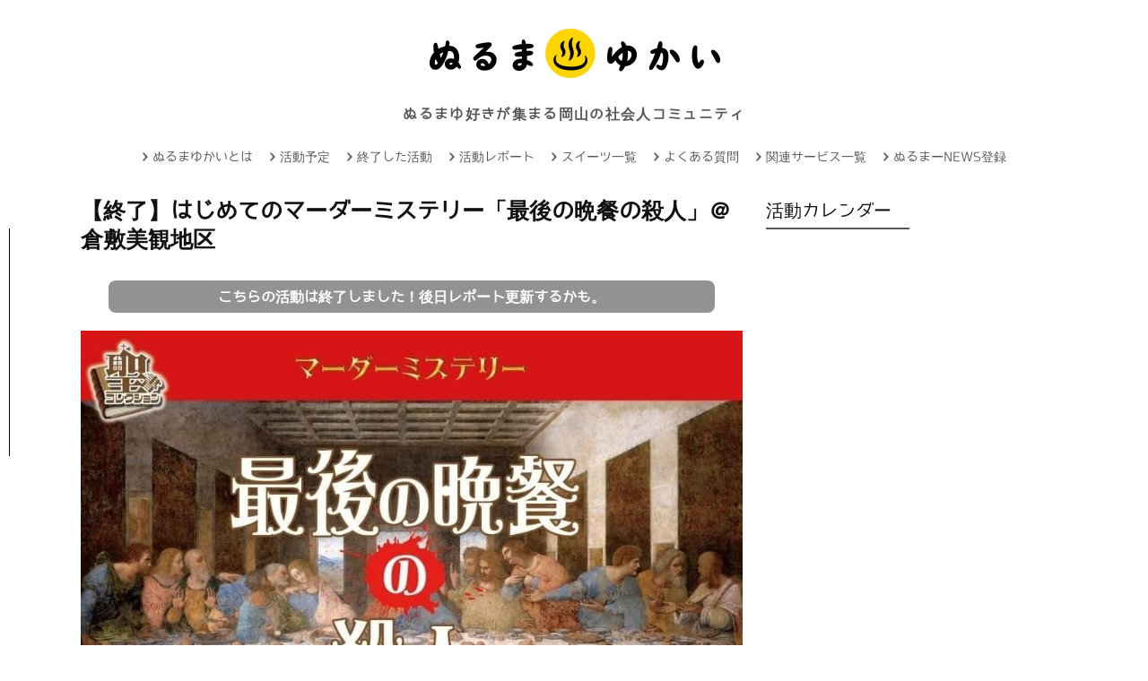

--- FILE ---
content_type: text/html; charset=UTF-8
request_url: https://nurumayou.com/15339
body_size: 24780
content:
<!DOCTYPE html>
<!--[if IE 6]>
<html id="ie6" dir="ltr" lang="ja" prefix="og: https://ogp.me/ns#">
<![endif]-->
<!--[if IE 7]>
<html id="ie7" dir="ltr" lang="ja" prefix="og: https://ogp.me/ns#">
<![endif]-->
<!--[if IE 8]>
<html id="ie8" dir="ltr" lang="ja" prefix="og: https://ogp.me/ns#">
<![endif]-->
<!--[if !(IE 6) | !(IE 7) | !(IE 8)  ]><!-->
<html dir="ltr" lang="ja" prefix="og: https://ogp.me/ns#">
<!--<![endif]-->
<head>
<!-- Anti-flicker snippet (recommended)  -->
<style>.async-hide{opacity:0!important}</style>
<style id='wp-img-auto-sizes-contain-inline-css' type='text/css'>img:is([sizes=auto i],[sizes^="auto," i]){contain-intrinsic-size:3000px 1500px}</style><link rel='stylesheet' id='sbi_styles-css' href='https://nurumayou.com/wp-content/plugins/instagram-feed/css/sbi-styles.min.css?ver=6.10.0' type='text/css' media='all'/><style id='wp-emoji-styles-inline-css' type='text/css'>img.wp-smiley,img.emoji{display:inline!important;border:none!important;box-shadow:none!important;height:1em!important;width:1em!important;margin:0 .07em!important;vertical-align:-.1em!important;background:none!important;padding:0!important}</style><style id='wp-block-library-inline-css' type='text/css'>:root{--wp-block-synced-color:#7a00df;--wp-block-synced-color--rgb:122 , 0 , 223;--wp-bound-block-color:var(--wp-block-synced-color);--wp-editor-canvas-background:#ddd;--wp-admin-theme-color:#007cba;--wp-admin-theme-color--rgb:0 , 124 , 186;--wp-admin-theme-color-darker-10:#006ba1;--wp-admin-theme-color-darker-10--rgb:0 , 107 , 160.5;--wp-admin-theme-color-darker-20:#005a87;--wp-admin-theme-color-darker-20--rgb:0 , 90 , 135;--wp-admin-border-width-focus:2px}@media (min-resolution:192dpi){:root{--wp-admin-border-width-focus:1.5px}}.wp-element-button{cursor:pointer}:root .has-very-light-gray-background-color{background-color:#eee}:root .has-very-dark-gray-background-color{background-color:#313131}:root .has-very-light-gray-color{color:#eee}:root .has-very-dark-gray-color{color:#313131}:root .has-vivid-green-cyan-to-vivid-cyan-blue-gradient-background{background:linear-gradient(135deg,#00d084,#0693e3)}:root .has-purple-crush-gradient-background{background:linear-gradient(135deg,#34e2e4,#4721fb 50%,#ab1dfe)}:root .has-hazy-dawn-gradient-background{background:linear-gradient(135deg,#faaca8,#dad0ec)}:root .has-subdued-olive-gradient-background{background:linear-gradient(135deg,#fafae1,#67a671)}:root .has-atomic-cream-gradient-background{background:linear-gradient(135deg,#fdd79a,#004a59)}:root .has-nightshade-gradient-background{background:linear-gradient(135deg,#330968,#31cdcf)}:root .has-midnight-gradient-background{background:linear-gradient(135deg,#020381,#2874fc)}:root{--wp--preset--font-size--normal:16px;--wp--preset--font-size--huge:42px}.has-regular-font-size{font-size:1em}.has-larger-font-size{font-size:2.625em}.has-normal-font-size{font-size:var(--wp--preset--font-size--normal)}.has-huge-font-size{font-size:var(--wp--preset--font-size--huge)}.has-text-align-center{text-align:center}.has-text-align-left{text-align:left}.has-text-align-right{text-align:right}.has-fit-text{white-space:nowrap!important}#end-resizable-editor-section{display:none}.aligncenter{clear:both}.items-justified-left{justify-content:flex-start}.items-justified-center{justify-content:center}.items-justified-right{justify-content:flex-end}.items-justified-space-between{justify-content:space-between}.screen-reader-text{border:0;clip-path:inset(50%);height:1px;margin:-1px;overflow:hidden;padding:0;position:absolute;width:1px;word-wrap:normal!important}.screen-reader-text:focus{background-color:#ddd;clip-path:none;color:#444;display:block;font-size:1em;height:auto;left:5px;line-height:normal;padding:15px 23px 14px;text-decoration:none;top:5px;width:auto;z-index:100000}html :where(.has-border-color){border-style:solid}html :where([style*=border-top-color]){border-top-style:solid}html :where([style*=border-right-color]){border-right-style:solid}html :where([style*=border-bottom-color]){border-bottom-style:solid}html :where([style*=border-left-color]){border-left-style:solid}html :where([style*=border-width]){border-style:solid}html :where([style*=border-top-width]){border-top-style:solid}html :where([style*=border-right-width]){border-right-style:solid}html :where([style*=border-bottom-width]){border-bottom-style:solid}html :where([style*=border-left-width]){border-left-style:solid}html :where(img[class*=wp-image-]){height:auto;max-width:100%}:where(figure){margin:0 0 1em}html :where(.is-position-sticky){--wp-admin--admin-bar--position-offset:var(--wp-admin--admin-bar--height,0)}@media screen and (max-width:600px){html :where(.is-position-sticky){--wp-admin--admin-bar--position-offset:0}}</style><style id='wp-block-heading-inline-css' type='text/css'>h1:where(.wp-block-heading).has-background,h2:where(.wp-block-heading).has-background,h3:where(.wp-block-heading).has-background,h4:where(.wp-block-heading).has-background,h5:where(.wp-block-heading).has-background,h6:where(.wp-block-heading).has-background{padding:1.25em 2.375em}h1.has-text-align-left[style*=writing-mode]:where([style*=vertical-lr]),h1.has-text-align-right[style*=writing-mode]:where([style*=vertical-rl]),h2.has-text-align-left[style*=writing-mode]:where([style*=vertical-lr]),h2.has-text-align-right[style*=writing-mode]:where([style*=vertical-rl]),h3.has-text-align-left[style*=writing-mode]:where([style*=vertical-lr]),h3.has-text-align-right[style*=writing-mode]:where([style*=vertical-rl]),h4.has-text-align-left[style*=writing-mode]:where([style*=vertical-lr]),h4.has-text-align-right[style*=writing-mode]:where([style*=vertical-rl]),h5.has-text-align-left[style*=writing-mode]:where([style*=vertical-lr]),h5.has-text-align-right[style*=writing-mode]:where([style*=vertical-rl]),h6.has-text-align-left[style*=writing-mode]:where([style*=vertical-lr]),h6.has-text-align-right[style*=writing-mode]:where([style*=vertical-rl]){rotate:180deg}</style><style id='wp-block-image-inline-css' type='text/css'>.wp-block-image>a,.wp-block-image>figure>a{display:inline-block}.wp-block-image img{box-sizing:border-box;height:auto;max-width:100%;vertical-align:bottom}@media not (prefers-reduced-motion){.wp-block-image img.hide{visibility:hidden}.wp-block-image img.show{animation:show-content-image .4s}}.wp-block-image[style*="border-radius"] img,.wp-block-image[style*="border-radius"]>a{border-radius:inherit}.wp-block-image.has-custom-border img{box-sizing:border-box}.wp-block-image.aligncenter{text-align:center}.wp-block-image.alignfull>a,.wp-block-image.alignwide>a{width:100%}.wp-block-image.alignfull img,.wp-block-image.alignwide img{height:auto;width:100%}.wp-block-image .aligncenter,.wp-block-image .alignleft,.wp-block-image .alignright,.wp-block-image.aligncenter,.wp-block-image.alignleft,.wp-block-image.alignright{display:table}.wp-block-image .aligncenter>figcaption,.wp-block-image .alignleft>figcaption,.wp-block-image .alignright>figcaption,.wp-block-image.aligncenter>figcaption,.wp-block-image.alignleft>figcaption,.wp-block-image.alignright>figcaption{caption-side:bottom;display:table-caption}.wp-block-image .alignleft{float:left;margin:.5em 1em .5em 0}.wp-block-image .alignright{float:right;margin:.5em 0 .5em 1em}.wp-block-image .aligncenter{margin-left:auto;margin-right:auto}.wp-block-image :where(figcaption){margin-bottom:1em;margin-top:.5em}.wp-block-image.is-style-circle-mask img{border-radius:9999px}@supports ((-webkit-mask-image:none) or (mask-image:none)) or (-webkit-mask-image:none){.wp-block-image.is-style-circle-mask img{border-radius:0;-webkit-mask-image:url('data:image/svg+xml;utf8,<svg viewBox="0 0 100 100" xmlns="http://www.w3.org/2000/svg"><circle cx="50" cy="50" r="50"/></svg>');mask-image:url('data:image/svg+xml;utf8,<svg viewBox="0 0 100 100" xmlns="http://www.w3.org/2000/svg"><circle cx="50" cy="50" r="50"/></svg>');mask-mode:alpha;-webkit-mask-position:center;mask-position:center;-webkit-mask-repeat:no-repeat;mask-repeat:no-repeat;-webkit-mask-size:contain;mask-size:contain}}:root :where(.wp-block-image.is-style-rounded img,.wp-block-image .is-style-rounded img){border-radius:9999px}.wp-block-image figure{margin:0}.wp-lightbox-container{display:flex;flex-direction:column;position:relative}.wp-lightbox-container img{cursor:zoom-in}.wp-lightbox-container img:hover+button{opacity:1}.wp-lightbox-container button{align-items:center;backdrop-filter:blur(16px) saturate(180%);background-color:#5a5a5a40;border:none;border-radius:4px;cursor:zoom-in;display:flex;height:20px;justify-content:center;opacity:0;padding:0;position:absolute;right:16px;text-align:center;top:16px;width:20px;z-index:100}@media not (prefers-reduced-motion){.wp-lightbox-container button{transition:opacity .2s ease}}.wp-lightbox-container button:focus-visible{outline:3px auto #5a5a5a40;outline:3px auto -webkit-focus-ring-color;outline-offset:3px}.wp-lightbox-container button:hover{cursor:pointer;opacity:1}.wp-lightbox-container button:focus{opacity:1}.wp-lightbox-container button:focus,.wp-lightbox-container button:hover,.wp-lightbox-container button:not(:hover):not(:active):not(.has-background){background-color:#5a5a5a40;border:none}.wp-lightbox-overlay{box-sizing:border-box;cursor:zoom-out;height:100vh;left:0;overflow:hidden;position:fixed;top:0;visibility:hidden;width:100%;z-index:100000}.wp-lightbox-overlay .close-button{align-items:center;cursor:pointer;display:flex;justify-content:center;min-height:40px;min-width:40px;padding:0;position:absolute;right:calc(env(safe-area-inset-right) + 16px);top:calc(env(safe-area-inset-top) + 16px);z-index:5000000}.wp-lightbox-overlay .close-button:focus,.wp-lightbox-overlay .close-button:hover,.wp-lightbox-overlay .close-button:not(:hover):not(:active):not(.has-background){background:none;border:none}.wp-lightbox-overlay .lightbox-image-container{height:var(--wp--lightbox-container-height);left:50%;overflow:hidden;position:absolute;top:50%;transform:translate(-50%,-50%);transform-origin:top left;width:var(--wp--lightbox-container-width);z-index:9999999999}.wp-lightbox-overlay .wp-block-image{align-items:center;box-sizing:border-box;display:flex;height:100%;justify-content:center;margin:0;position:relative;transform-origin:0 0;width:100%;z-index:3000000}.wp-lightbox-overlay .wp-block-image img{height:var(--wp--lightbox-image-height);min-height:var(--wp--lightbox-image-height);min-width:var(--wp--lightbox-image-width);width:var(--wp--lightbox-image-width)}.wp-lightbox-overlay .wp-block-image figcaption{display:none}.wp-lightbox-overlay button{background:none;border:none}.wp-lightbox-overlay .scrim{background-color:#fff;height:100%;opacity:.9;position:absolute;width:100%;z-index:2000000}.wp-lightbox-overlay.active{visibility:visible}@media not (prefers-reduced-motion){.wp-lightbox-overlay.active{animation:turn-on-visibility .25s both}.wp-lightbox-overlay.active img{animation:turn-on-visibility .35s both}.wp-lightbox-overlay.show-closing-animation:not(.active){animation:turn-off-visibility .35s both}.wp-lightbox-overlay.show-closing-animation:not(.active) img{animation:turn-off-visibility .25s both}.wp-lightbox-overlay.zoom.active{animation:none;opacity:1;visibility:visible}.wp-lightbox-overlay.zoom.active .lightbox-image-container{animation:lightbox-zoom-in .4s}.wp-lightbox-overlay.zoom.active .lightbox-image-container img{animation:none}.wp-lightbox-overlay.zoom.active .scrim{animation:turn-on-visibility .4s forwards}.wp-lightbox-overlay.zoom.show-closing-animation:not(.active){animation:none}.wp-lightbox-overlay.zoom.show-closing-animation:not(.active) .lightbox-image-container{animation:lightbox-zoom-out .4s}.wp-lightbox-overlay.zoom.show-closing-animation:not(.active) .lightbox-image-container img{animation:none}.wp-lightbox-overlay.zoom.show-closing-animation:not(.active) .scrim{animation:turn-off-visibility .4s forwards}}@keyframes show-content-image{0%{visibility:hidden}99%{visibility:hidden}to{visibility:visible}}@keyframes turn-on-visibility{0%{opacity:0}to{opacity:1}}@keyframes turn-off-visibility{0%{opacity:1;visibility:visible}99%{opacity:0;visibility:visible}to{opacity:0;visibility:hidden}}@keyframes lightbox-zoom-in{0%{transform:translate(calc((-100vw + var(--wp--lightbox-scrollbar-width))/2 + var(--wp--lightbox-initial-left-position)),calc(-50vh + var(--wp--lightbox-initial-top-position))) scale(var(--wp--lightbox-scale))}to{transform:translate(-50%,-50%) scale(1)}}@keyframes lightbox-zoom-out{0%{transform:translate(-50%,-50%) scale(1);visibility:visible}99%{visibility:visible}to{transform:translate(calc((-100vw + var(--wp--lightbox-scrollbar-width))/2 + var(--wp--lightbox-initial-left-position)),calc(-50vh + var(--wp--lightbox-initial-top-position))) scale(var(--wp--lightbox-scale));visibility:hidden}}</style><style id='wp-block-paragraph-inline-css' type='text/css'>.is-small-text{font-size:.875em}.is-regular-text{font-size:1em}.is-large-text{font-size:2.25em}.is-larger-text{font-size:3em}.has-drop-cap:not(:focus):first-letter{float:left;font-size:8.4em;font-style:normal;font-weight:100;line-height:.68;margin:.05em .1em 0 0;text-transform:uppercase}body.rtl .has-drop-cap:not(:focus):first-letter{float:none;margin-left:.1em}p.has-drop-cap.has-background{overflow:hidden}:root :where(p.has-background){padding:1.25em 2.375em}:where(p.has-text-color:not(.has-link-color)) a{color:inherit}p.has-text-align-left[style*="writing-mode:vertical-lr"],p.has-text-align-right[style*="writing-mode:vertical-rl"]{rotate:180deg}</style><style id='wp-block-quote-inline-css' type='text/css'>.wp-block-quote{box-sizing:border-box;overflow-wrap:break-word}.wp-block-quote.is-large:where(:not(.is-style-plain)),.wp-block-quote.is-style-large:where(:not(.is-style-plain)){margin-bottom:1em;padding:0 1em}.wp-block-quote.is-large:where(:not(.is-style-plain)) p,.wp-block-quote.is-style-large:where(:not(.is-style-plain)) p{font-size:1.5em;font-style:italic;line-height:1.6}.wp-block-quote.is-large:where(:not(.is-style-plain)) cite,.wp-block-quote.is-large:where(:not(.is-style-plain)) footer,.wp-block-quote.is-style-large:where(:not(.is-style-plain)) cite,.wp-block-quote.is-style-large:where(:not(.is-style-plain)) footer{font-size:1.125em;text-align:right}.wp-block-quote>cite{display:block}</style><style id='global-styles-inline-css' type='text/css'>:root{--wp--preset--aspect-ratio--square:1;--wp--preset--aspect-ratio--4-3: 4/3;--wp--preset--aspect-ratio--3-4: 3/4;--wp--preset--aspect-ratio--3-2: 3/2;--wp--preset--aspect-ratio--2-3: 2/3;--wp--preset--aspect-ratio--16-9: 16/9;--wp--preset--aspect-ratio--9-16: 9/16;--wp--preset--color--black:#000;--wp--preset--color--cyan-bluish-gray:#abb8c3;--wp--preset--color--white:#fff;--wp--preset--color--pale-pink:#f78da7;--wp--preset--color--vivid-red:#cf2e2e;--wp--preset--color--luminous-vivid-orange:#ff6900;--wp--preset--color--luminous-vivid-amber:#fcb900;--wp--preset--color--light-green-cyan:#7bdcb5;--wp--preset--color--vivid-green-cyan:#00d084;--wp--preset--color--pale-cyan-blue:#8ed1fc;--wp--preset--color--vivid-cyan-blue:#0693e3;--wp--preset--color--vivid-purple:#9b51e0;--wp--preset--gradient--vivid-cyan-blue-to-vivid-purple:linear-gradient(135deg,#0693e3 0%,#9b51e0 100%);--wp--preset--gradient--light-green-cyan-to-vivid-green-cyan:linear-gradient(135deg,#7adcb4 0%,#00d082 100%);--wp--preset--gradient--luminous-vivid-amber-to-luminous-vivid-orange:linear-gradient(135deg,#fcb900 0%,#ff6900 100%);--wp--preset--gradient--luminous-vivid-orange-to-vivid-red:linear-gradient(135deg,#ff6900 0%,#cf2e2e 100%);--wp--preset--gradient--very-light-gray-to-cyan-bluish-gray:linear-gradient(135deg,#eee 0%,#a9b8c3 100%);--wp--preset--gradient--cool-to-warm-spectrum:linear-gradient(135deg,#4aeadc 0%,#9778d1 20%,#cf2aba 40%,#ee2c82 60%,#fb6962 80%,#fef84c 100%);--wp--preset--gradient--blush-light-purple:linear-gradient(135deg,#ffceec 0%,#9896f0 100%);--wp--preset--gradient--blush-bordeaux:linear-gradient(135deg,#fecda5 0%,#fe2d2d 50%,#6b003e 100%);--wp--preset--gradient--luminous-dusk:linear-gradient(135deg,#ffcb70 0%,#c751c0 50%,#4158d0 100%);--wp--preset--gradient--pale-ocean:linear-gradient(135deg,#fff5cb 0%,#b6e3d4 50%,#33a7b5 100%);--wp--preset--gradient--electric-grass:linear-gradient(135deg,#caf880 0%,#71ce7e 100%);--wp--preset--gradient--midnight:linear-gradient(135deg,#020381 0%,#2874fc 100%);--wp--preset--font-size--small:13px;--wp--preset--font-size--medium:20px;--wp--preset--font-size--large:36px;--wp--preset--font-size--x-large:42px;--wp--preset--spacing--20:.44rem;--wp--preset--spacing--30:.67rem;--wp--preset--spacing--40:1rem;--wp--preset--spacing--50:1.5rem;--wp--preset--spacing--60:2.25rem;--wp--preset--spacing--70:3.38rem;--wp--preset--spacing--80:5.06rem;--wp--preset--shadow--natural:6px 6px 9px rgba(0,0,0,.2);--wp--preset--shadow--deep:12px 12px 50px rgba(0,0,0,.4);--wp--preset--shadow--sharp:6px 6px 0 rgba(0,0,0,.2);--wp--preset--shadow--outlined:6px 6px 0 -3px #fff , 6px 6px #000;--wp--preset--shadow--crisp:6px 6px 0 #000}:where(.is-layout-flex){gap:.5em}:where(.is-layout-grid){gap:.5em}body .is-layout-flex{display:flex}.is-layout-flex{flex-wrap:wrap;align-items:center}.is-layout-flex > :is(*, div){margin:0}body .is-layout-grid{display:grid}.is-layout-grid > :is(*, div){margin:0}:where(.wp-block-columns.is-layout-flex){gap:2em}:where(.wp-block-columns.is-layout-grid){gap:2em}:where(.wp-block-post-template.is-layout-flex){gap:1.25em}:where(.wp-block-post-template.is-layout-grid){gap:1.25em}.has-black-color{color:var(--wp--preset--color--black)!important}.has-cyan-bluish-gray-color{color:var(--wp--preset--color--cyan-bluish-gray)!important}.has-white-color{color:var(--wp--preset--color--white)!important}.has-pale-pink-color{color:var(--wp--preset--color--pale-pink)!important}.has-vivid-red-color{color:var(--wp--preset--color--vivid-red)!important}.has-luminous-vivid-orange-color{color:var(--wp--preset--color--luminous-vivid-orange)!important}.has-luminous-vivid-amber-color{color:var(--wp--preset--color--luminous-vivid-amber)!important}.has-light-green-cyan-color{color:var(--wp--preset--color--light-green-cyan)!important}.has-vivid-green-cyan-color{color:var(--wp--preset--color--vivid-green-cyan)!important}.has-pale-cyan-blue-color{color:var(--wp--preset--color--pale-cyan-blue)!important}.has-vivid-cyan-blue-color{color:var(--wp--preset--color--vivid-cyan-blue)!important}.has-vivid-purple-color{color:var(--wp--preset--color--vivid-purple)!important}.has-black-background-color{background-color:var(--wp--preset--color--black)!important}.has-cyan-bluish-gray-background-color{background-color:var(--wp--preset--color--cyan-bluish-gray)!important}.has-white-background-color{background-color:var(--wp--preset--color--white)!important}.has-pale-pink-background-color{background-color:var(--wp--preset--color--pale-pink)!important}.has-vivid-red-background-color{background-color:var(--wp--preset--color--vivid-red)!important}.has-luminous-vivid-orange-background-color{background-color:var(--wp--preset--color--luminous-vivid-orange)!important}.has-luminous-vivid-amber-background-color{background-color:var(--wp--preset--color--luminous-vivid-amber)!important}.has-light-green-cyan-background-color{background-color:var(--wp--preset--color--light-green-cyan)!important}.has-vivid-green-cyan-background-color{background-color:var(--wp--preset--color--vivid-green-cyan)!important}.has-pale-cyan-blue-background-color{background-color:var(--wp--preset--color--pale-cyan-blue)!important}.has-vivid-cyan-blue-background-color{background-color:var(--wp--preset--color--vivid-cyan-blue)!important}.has-vivid-purple-background-color{background-color:var(--wp--preset--color--vivid-purple)!important}.has-black-border-color{border-color:var(--wp--preset--color--black)!important}.has-cyan-bluish-gray-border-color{border-color:var(--wp--preset--color--cyan-bluish-gray)!important}.has-white-border-color{border-color:var(--wp--preset--color--white)!important}.has-pale-pink-border-color{border-color:var(--wp--preset--color--pale-pink)!important}.has-vivid-red-border-color{border-color:var(--wp--preset--color--vivid-red)!important}.has-luminous-vivid-orange-border-color{border-color:var(--wp--preset--color--luminous-vivid-orange)!important}.has-luminous-vivid-amber-border-color{border-color:var(--wp--preset--color--luminous-vivid-amber)!important}.has-light-green-cyan-border-color{border-color:var(--wp--preset--color--light-green-cyan)!important}.has-vivid-green-cyan-border-color{border-color:var(--wp--preset--color--vivid-green-cyan)!important}.has-pale-cyan-blue-border-color{border-color:var(--wp--preset--color--pale-cyan-blue)!important}.has-vivid-cyan-blue-border-color{border-color:var(--wp--preset--color--vivid-cyan-blue)!important}.has-vivid-purple-border-color{border-color:var(--wp--preset--color--vivid-purple)!important}.has-vivid-cyan-blue-to-vivid-purple-gradient-background{background:var(--wp--preset--gradient--vivid-cyan-blue-to-vivid-purple)!important}.has-light-green-cyan-to-vivid-green-cyan-gradient-background{background:var(--wp--preset--gradient--light-green-cyan-to-vivid-green-cyan)!important}.has-luminous-vivid-amber-to-luminous-vivid-orange-gradient-background{background:var(--wp--preset--gradient--luminous-vivid-amber-to-luminous-vivid-orange)!important}.has-luminous-vivid-orange-to-vivid-red-gradient-background{background:var(--wp--preset--gradient--luminous-vivid-orange-to-vivid-red)!important}.has-very-light-gray-to-cyan-bluish-gray-gradient-background{background:var(--wp--preset--gradient--very-light-gray-to-cyan-bluish-gray)!important}.has-cool-to-warm-spectrum-gradient-background{background:var(--wp--preset--gradient--cool-to-warm-spectrum)!important}.has-blush-light-purple-gradient-background{background:var(--wp--preset--gradient--blush-light-purple)!important}.has-blush-bordeaux-gradient-background{background:var(--wp--preset--gradient--blush-bordeaux)!important}.has-luminous-dusk-gradient-background{background:var(--wp--preset--gradient--luminous-dusk)!important}.has-pale-ocean-gradient-background{background:var(--wp--preset--gradient--pale-ocean)!important}.has-electric-grass-gradient-background{background:var(--wp--preset--gradient--electric-grass)!important}.has-midnight-gradient-background{background:var(--wp--preset--gradient--midnight)!important}.has-small-font-size{font-size:var(--wp--preset--font-size--small)!important}.has-medium-font-size{font-size:var(--wp--preset--font-size--medium)!important}.has-large-font-size{font-size:var(--wp--preset--font-size--large)!important}.has-x-large-font-size{font-size:var(--wp--preset--font-size--x-large)!important}</style><style id='classic-theme-styles-inline-css' type='text/css'>.wp-block-button__link{color:#fff;background-color:#32373c;border-radius:9999px;box-shadow:none;text-decoration:none;padding:calc(.667em + 2px) calc(1.333em + 2px);font-size:1.125em}.wp-block-file__button{background:#32373c;color:#fff;text-decoration:none}</style><style id='dominant-color-styles-inline-css' type='text/css'>img[data-dominant-color]:not(.has-transparency) {background-color:var(--dominant-color)}</style><link rel='stylesheet' id='rss-antenna-style-css' href='https://nurumayou.com/wp-content/plugins/rss-antenna/rss-antenna.css?ver=2.2.0' type='text/css' media='all'/><link rel='stylesheet' id='font-awesome-css' href='https://nurumayou.com/wp-content/plugins/smooth-scroll-up/css/font-awesome.min.css?ver=4.6.3' type='text/css' media='all'/><link rel='stylesheet' id='scrollup-css-css' href='https://nurumayou.com/wp-content/plugins/smooth-scroll-up/css/scrollup.css?ver=6.9' type='text/css' media='all'/><link rel='stylesheet' id='smpl_shortcodes-css' href='https://nurumayou.com/wp-content/plugins/smpl-shortcodes/assets/css/smpl-shortcodes.css?ver=6.9' type='text/css' media='all'/><link rel='stylesheet' id='sb-type-std-css' href='https://nurumayou.com/wp-content/plugins/speech-bubble/css/sb-type-std.css?ver=6.9' type='text/css' media='all'/><link rel='stylesheet' id='sb-type-fb-css' href='https://nurumayou.com/wp-content/plugins/speech-bubble/css/sb-type-fb.css?ver=6.9' type='text/css' media='all'/><link rel='stylesheet' id='sb-type-fb-flat-css' href='https://nurumayou.com/wp-content/plugins/speech-bubble/css/sb-type-fb-flat.css?ver=6.9' type='text/css' media='all'/><link rel='stylesheet' id='sb-type-ln-css' href='https://nurumayou.com/wp-content/plugins/speech-bubble/css/sb-type-ln.css?ver=6.9' type='text/css' media='all'/><link rel='stylesheet' id='sb-type-ln-flat-css' href='https://nurumayou.com/wp-content/plugins/speech-bubble/css/sb-type-ln-flat.css?ver=6.9' type='text/css' media='all'/><link rel='stylesheet' id='sb-type-pink-css' href='https://nurumayou.com/wp-content/plugins/speech-bubble/css/sb-type-pink.css?ver=6.9' type='text/css' media='all'/><link rel='stylesheet' id='sb-type-rtail-css' href='https://nurumayou.com/wp-content/plugins/speech-bubble/css/sb-type-rtail.css?ver=6.9' type='text/css' media='all'/><link rel='stylesheet' id='sb-type-drop-css' href='https://nurumayou.com/wp-content/plugins/speech-bubble/css/sb-type-drop.css?ver=6.9' type='text/css' media='all'/><link rel='stylesheet' id='sb-type-think-css' href='https://nurumayou.com/wp-content/plugins/speech-bubble/css/sb-type-think.css?ver=6.9' type='text/css' media='all'/><link rel='stylesheet' id='sb-no-br-css' href='https://nurumayou.com/wp-content/plugins/speech-bubble/css/sb-no-br.css?ver=6.9' type='text/css' media='all'/><link rel='stylesheet' id='toc-screen-css' href='https://nurumayou.com/wp-content/plugins/table-of-contents-plus/screen.min.css?ver=2411.1' type='text/css' media='all'/><style id='toc-screen-inline-css' type='text/css'>div#toc_container{width:80%}div#toc_container ul li{font-size:90%}</style><link rel='stylesheet' id='child-pages-shortcode-css-css' href='https://nurumayou.com/wp-content/plugins/child-pages-shortcode/css/child-pages-shortcode.min.css?ver=1.1.4' type='text/css' media='all'/><link rel='stylesheet' id='wordpress-popular-posts-css-css' href='https://nurumayou.com/wp-content/plugins/wordpress-popular-posts/assets/css/wpp.css?ver=7.3.6' type='text/css' media='all'/><link rel='stylesheet' id='fp-style-css' href='https://nurumayou.com/wp-content/themes/fp_santiago/style.css?ver=6.9' type='text/css' media='all'/><link rel='stylesheet' id='fp-font-awesome-css' href='https://nurumayou.com/wp-content/themes/fp_santiago/css/fonts/font-awesome/css/font-awesome.min.css?ver=6.9' type='text/css' media='all'/><link rel='stylesheet' id='mm-compiled-options-mobmenu-css' href='https://nurumayou.com/wp-content/uploads/dynamic-mobmenu.css?ver=2.8.8-501' type='text/css' media='all'/><link rel='stylesheet' id='mm-google-webfont-dosis-css' href='//fonts.googleapis.com/css?family=Dosis%3Ainherit%2C400&#038;subset=latin%2Clatin-ext&#038;ver=6.9' type='text/css' media='all'/><link rel='stylesheet' id='wfflop-css' href='https://nurumayou.com/wp-content/plugins/wf-flop/wfflop/fgflop.css?ver1_0_0&#038;ver=6.9' type='text/css' media='all'/><link rel='stylesheet' id='cssmobmenu-icons-css' href='https://nurumayou.com/wp-content/plugins/mobile-menu/includes/css/mobmenu-icons.css?ver=6.9' type='text/css' media='all'/><link rel='stylesheet' id='cssmobmenu-css' href='https://nurumayou.com/wp-content/plugins/mobile-menu/includes/css/mobmenu.css?ver=2.8.8' type='text/css' media='all'/><style id="wpp-loading-animation-styles">@-webkit-keyframes bgslide{from{background-position-x:0}to{background-position-x:-200%}}@keyframes bgslide{from{background-position-x:0}to{background-position-x:-200%}}.wpp-widget-block-placeholder,.wpp-shortcode-placeholder{margin:0 auto;width:60px;height:3px;background:#dd3737;background:linear-gradient(90deg,#dd3737 0%,#571313 10%,#dd3737 100%);background-size:200% auto;border-radius:3px;-webkit-animation:bgslide 1s infinite linear;animation:bgslide 1s infinite linear}</style><style type="text/css">.sbi_item{display:inline-block!important;vertical-align:top;width:30%;margin:1%!important;box-sizing:border-box}.sbi_photo{width:100%!important;height:auto!important;object-fit:cover}</style><style id="sccss">/* 見出し */
h3 {
  margin: 15px 0;
}

body.single-sweets h3.wp-block-heading,
body.post-type-archive-sweets h3{
  color: #000;/*文字色（黒）*/
  font-size: 16px;/*文字サイズ*/
  display: block;
  position: relative;
  padding: 10px 35px;/*文字回りの余白（上下 左右）*/
	border-left: none;
}

body.single-sweets h3.wp-block-heading:before,
body.post-type-archive-sweets h3:before{
  font-family: FontAwesome;
  font-weight: 900;/*チェックマークの太さ*/
  font-size: 30px;/*チェックマーク部のサイズ*/
  color: #000;/*チェックマーク部の色（黒）*/
  left: 0;
  top: 0;
  content:"\f14a";
  position: absolute;
}

body.post-type-archive-sweets div.fukid{
  position: relative;
  padding: 0.6em;
  background: #FED43C;
	font-size: 16px;
  font-weight: 900;
}

body.post-type-archive-sweets div.fukid:after {
  position: absolute;
  content: '';
  top: 100%;
  left: 30px;
  border: 15px solid transparent;
  border-top: 15px solid #FED43C;
  width: 0;
  height: 0;
}


div.sweetstop{
    padding: 10px;
    font-weight: bold;
    float: left;
    background: #d57f36;
    margin-top: 30px;
}
div.sweetstop a{
    color: #ffffff;
}

body.single-sweets a.uline{
	text-decoration: underline;
}

/*アイキャッチ画像下の予約調整*/
.wp-block-image{
  margin-bottom: 20px;
}

/*リスト */
#content ul{
   font-size: 125%;
  line-height: 180%;
}

/* 画像hover */
a img {
transition: 0.4s ;
}

a img:hover{
  opacity: 0.7 ;
}

div.single-post ul li{
/*font-size: 125%;*/
  line-height: 2em;
}

/*embedはみ出し防止 */
iframe{
max-width: 100%;
}

/* Enter Your Custom CSS Here */
#calendar_wrap tr td a{
  font-size: 120%;
  font-weight: bold;
}

ul.lcp_catlist li{
margin-bottom: 1em;
}
/* エントリーボタン */

.regist_txt{
   text-align: center;
  text-decoration: underline;
}

.su-button{
  margin: 10px 0 50px 0 !important;
}
.su-button span{
  font-size: 18px !important;
  line-height: 38px !important;
}
.su-button span i.fa{
  font-size: 18px !important;
}
@media screen and (max-width: 768px) {
body.single-post .su-button span {
  padding-top: 20px !important;
  padding-bottom: 20px !important;
  line-height: 1.2 !important;
}
}

/* 申込ボタンON*/
/*------------------------------------------
// User style start
// change
----------------------------------------- */

.general-button  {
border-radius: 9px;
background-color: #ff6363;
}

.general-button:before  {
border-radius: 9px;
border-bottom: 0px solid rgba(255,78,78, 0);
background-color: rgba(255,78,78, 0);
}

.button-content  {
border-radius: 0px 0px 9px 9px;
padding: 13px 15.5px;
box-shadow: 0px 0px 0px 0px rgba(255,78,78, 0);
color: #f8f8f8;
text-align: center;
}

.button-text  {
padding: 0px 15.5px;
line-height: 1.8em;
font-size: 21px;
}

.icon-font  {
padding: 0px 15.5px;
font-size: 38px;
}

/*----------------- at hover -----------------*/

.general-button:hover  {
top: -3px;
transition: all 39ms;
-moz-transition: all 39ms;
-webkit-transition: all 39ms;
-o-transition: all 39ms;
background-color: #ff7272;
}

.general-button:hover:before  {
border-bottom: 3px solid rgba(255,78,78, 0);
transition: all 39ms;
-moz-transition: all 39ms;
-webkit-transition: all 39ms;
-o-transition: all 39ms;
}

.general-button:hover .button-content  {
box-shadow: 0px 3px 0px 0px rgba(255,78,78, 1);
transition: all 39ms;
-moz-transition: all 39ms;
-webkit-transition: all 39ms;
-o-transition: all 39ms;
}

/*----------------- at active -----------------*/

.general-button:active  {
background-color: #ff4949;
box-shadow: 0px 1.6px 0px 0px rgba(254,53,53, 1) inset;
}

.general-button:active:before  {
top: -3px;
padding-bottom: 3px;
border-bottom: 0px solid rgba(255,78,78, 0);
}

.general-button:active .button-content  {
box-shadow: 0px 0px 0px 0px rgba(255,78,78, 0);
}

/*------------------------------------------
// User style end
----------------------------------------- */

/*------------------------------------------
// Core style start
// not change
----------------------------------------- */

.general-button  {
display: -moz-inline-box;
/*display: inline-block;*/
display: block;
user-select: none;
-moz-user-select: none;
-webkit-user-select: none;
-ms-user-select: none;transition: all 0ms;
-moz-transition: all 0ms;
-webkit-transition: all 0ms;
-o-transition: all 0ms;position: relative;
top: 0px;
cursor: pointer;
text-decoration: none;
line-height: 1;
}



/*------------------------------------------
// Core style end
----------------------------------------- */
.entry-content div.general-button a{
color: #fff;
}

/* 申込ボタンOFF*/
/*------------------------------------------
// User style start
// change
----------------------------------------- */

.general-buttonB  {
border-radius: 9px;
background-color: #7d7d7d;
}

.general-buttonB:before  {
border-radius: 9px;
border-bottom: 0px solid rgba(255,78,78, 0);
background-color: rgba(255,78,78, 0);
}

/*------------------------------------------
// User style end
----------------------------------------- */

/*------------------------------------------
// Core style start
// not change
----------------------------------------- */

.general-buttonB  {
display: -moz-inline-box;
/*display: inline-block;*/
display: block;
user-select: none;
-moz-user-select: none;
-webkit-user-select: none;
-ms-user-select: none;transition: all 0ms;
-moz-transition: all 0ms;
-webkit-transition: all 0ms;
-o-transition: all 0ms;position: relative;
top: 0px;
text-decoration: none;
line-height: 1;
}


/* サイドエリア */
#sidebar .wpp-list-with-thumbnails a img{width:75px;}

@media only screen and (max-width: 767px) {
.related-posts .wp-post-image{
  width: 100%;
  height: 100%;
}
.related-posts ul{margin: 0;}
  .related-posts ul li{width: 100%;}
}

/* 記事ページ下エリア */
h2.h2_rel{
border-bottom: 2px solid #565656;
display: inline-block;
color: #565656;
  padding-right: 20px;
  padding-bottom: 5px;
  font-size: 20px;
  line-height: 30px;
  margin-bottom: 15px;
}

.related-posts h6{
margin-bottom: 12px;
}

.related-posts .entry-meta{
display: none;
}

.addtoany_share_save_container{
  border-radius: 10px;
  margin-top: 60px;
  background-color: #f5f5f5;
  padding: 10px 0 3px 0;
  margin-bottom: 0px;
  text-align: center;
  font-size: 125%;
}

/* TOPイベント終了一覧*/
#fp_cat_widget-2 .entry-meta{
display: none;
}

@media only screen and (max-width: 767px) {
#fp_cat_widget-2 h5{
    font-size: 13px;
}
}

/* 投稿ページ開催日 */
body.single article .startDay {
  background-color: #fbf6df;
  font-size: 14px;
  padding: 6px;
  text-align: center;
  font-weight: bold;
  border-radius: 8px;
  width: 90%;
  margin: 0 auto;
}

body.single article .endevent{
  background-color: #2196f3;
  font-size: 16px;
  padding: 6px;
  text-align: center;
  font-weight: bold;
  border-radius: 8px;
  color: #fff;
  width: 90%;
  margin: 0 auto;
}
body.single article .end2event{
  background-color: #929292;
  font-size: 16px;
  padding: 6px;
  text-align: center;
  font-weight: bold;
  border-radius: 8px;
  color: #fff;
  width: 90%;
  margin: 0 auto;
}
body.post-type-archive-board_game .endevent,
body.post-type-archive-sweets .endevent{
  font-size: 140%;
  padding: 6px;
  text-align: center;
  font-weight: bold;
  width: 96%;
  margin: 0 auto;
  background-color: #ffee98;
}
body.post-type-archive-board_game .endevent span,
body.post-type-archive-sweets .endevent span{
  color: #cc0000;
  font-size: 140%;
}

body.single article .fullevent {
  background-color: #ff3f3f;
  font-size: 16px;
  padding: 6px;
  text-align: center;
  font-weight: bold;
  border-radius: 8px;
  color: #fff;
  width: 90%;
  margin: 0 auto;
}
/* ぬるまゆかいとは？ */
#post-2 .entry-content p,#post-2 .entry-content dl{
  font-size: 135%;
}
#post-2{
  background: url(/images/nurumayuimg.png) no-repeat right 0px;
}

/* タイトル見出し非表示 */
#post-2 header.entry-header{
display: none;
}

@media screen and (max-width: 576px){
.aboutmainPC{
display: none;
}
}
@media screen and (min-width: 576px){
.aboutmainSP{
display: none;
}
}
/* 引用レイアウト */

#content blockquote{
border-left: 15px solid #fed501;
font-size: 12px;
font-family: inherit;
/*margin: 10px 20px 10px 5px;*/
}


/*カレンダー*/  
span.simcal-event-title{
  font-size: 12px;
}
.simcal-default-calendar-grid .simcal-day-number {
  line-height: 1.6;
}

.single-post .entry-header{
  border-bottom: none;
}

/*PC navi*/ 
li#menu-item-2917,
li#menu-item-2869,
li#menu-item-2919,
li#menu-item-7762,
li#menu-item-9260{
display: none;
}

/*SP navi*/  
div.slicknav_menu{
display: none;
}

hr{
    margin: 40px 0px;
}


/*記事*/ 
body.category-posts div.entry-meta,
body.category-posts p.posts{
display: none;
}
/*ぬる活会*/ 
#post-2876 .entry-content h3{
border-left: none;
padding: 0;
margin-top: 22px;
}

/*コミュニティづくり*/ 
.postid-6248 .entry-content h4{
margin-top: 22px;
}

/*検索結果なし*/ 
.no-results{
margin-bottom: 30px;
}

/*先生募集*/ 
.su-posts-teaser-loop .su-post-thumbnail{
  width: 100% !important;
  height: 100% !important;
}
.su-posts-teaser-loop .su-post {
width: 45% !important;
margin: 0 2%;
display: inline-block;
vertical-align: top;
  font-size: 10px;
}

.entry-content p, .archive-desc p{
    line-height: 1.8em;
}

/* ボードゲーム一覧 */
.single-page h3 {
  border-left: 4px solid #FED43C;
  padding: .7em 0 .7em .8em;
  margin-top: 1.8em;
}

div.bordp .archive-postlist .one-half:nth-child(2) {
  margin-right: 26px;
}

div.bordp .archive-postlist .one-half {
  width: 340px;
}

/* スマホ対応：スイーツページトップ画像調整 */
@media screen and (max-width: 576px){
  div.bordp .archive-postlist .one-half:nth-child(2) {
    margin-right: 0px;
  }
  
  div.bordp .archive-postlist .one-half{
    width: calc(50% - 4px);
  }

  body.post-type-archive-sweets .archive-postlist,
  body.tax-stag .archive-postlist
  {
    overflow: hidden;
    display: flex;
    flex-wrap: wrap;
    gap: 3px;
  }
  
  .entry-header h4{
    padding-right: 1em;
  }

}


div.bordp .entry-meta {
  display: none;
}

span.btag,span.stag{
  display: inline-block;
  background-color: rgb(254, 213, 1);
  color: #555;
  padding: 5px 10px 5px;
  font-weight: bold;
  margin-right: 6px;
margin-bottom: 6px;
font-size: 14px;
}

span.btaglist,span.btaglist {
  display: inline-block;
  background-color: #fff;
  color: #555;
  padding: 5px 10px 5px;
  font-weight: bold;
  margin-right: 6px;
  margin-bottom: 6px;
  font-size: 12px;
border: 1px solid;
}

h3.bgh3{
  margin: 15px 0;
  line-height: 30px;
  display: inline-block;
  border-bottom: 2px solid #565656;
  padding-right: 20px;
  padding-bottom: 5px;
}

span.btaglist a {
color:#111111;
}
span.btaglist a:hover {
color:#FED43C;
}
.amazlet-box{
padding: 20px 0;
}


.cal_wrapper {
max-width: 800px; /* 最大幅 */
min-width: 300px; /* 最小幅 */
margin: 2.0833% auto;
}

.googlecal {
position: relative;
padding-bottom: 100%; /* 縦横比 */
height: 0;
overflow: hidden;
}
.googlecal iframe {
position: absolute;
top: 0;
left: 0;
width: 100% !important;
height: 100% !important;
}

@media only screen and (min-width: 600px) {
/* 画面幅が600px以上の場合の縦横比の指定 */
.googlecal {
  padding-bottom: 75%;
}
}

/* 会話形式 */
.sb-type-rtail {
  padding: 20px;
}

body.single-sweets .entry-content p, body.single-sweets .archive-desc p, body.single-sweets div.single-post p{
  margin: 20px 0;
  font-size: 125%;
}

p.s_text_top{
  text-align: center;
  margin-bottom: 30px;
  font-size: 120%;
}

.entry-content p, .archive-desc p {
  margin-bottom: 10px;
}

.waku{ 
  font: inherit;
  line-height: 160%;
  border-radius: 10px;
  margin-left: 4%;
  margin-right: 4%;
  margin-top: 20px;
  font-size: 115%;
  background-color: azure;
padding: 20px;
margin-bottom: 20px;
}

/* スマホロゴ調整 */
@media only screen and (max-width: 1025px){
.headertext span {
  line-height: 30px !important;
  font-size: 120%;
}
.mobmenur-container i {
  line-height: 24px !important;
  font-size: 24px !important;
}

}
/* スマホ対応 */
@media screen and (max-width: 576px){
br:not(.sp) {
  display: none;
}
}


/* youtubeスマホ対応 */
.youtube2 {
position: relative;
width: 100%;
padding-top: 56.25%;
}
.youtube2 iframe {
position: absolute;
top: 0;
right: 0;
width: 100% !important;
height: 100% !important;
}

/* ぬる語辞典 */

body.post-type-archive-glossary .archive-postlist .entry-header,
body.tax-glossary_tag .archive-postlist .entry-header {
  margin: 15px 0 10px;
  border-bottom: 1px solid #BABABA;
}

body.post-type-archive-glossary .entry-header h4 a,
body.post-type-archive-glossary .entry-header h4 a:hover,
body.tax-glossary_tag .entry-header h4 a,
body.tax-glossary_tag .entry-header h4 a:hover{
font-size: 15px;
font-weight: bold;
}

/* amazonJS */
.amazonjs_price{
  display: none;
}

/* for Desktop */
@media ( min-width : 640px ){
.timeline > li {
  overflow: hidden;
  margin: 0;
  position: relative;
}
.timeline-date {
  width: 110px;
  float: left;
  margin-top: 20px;
}
.timeline-content {
  width: 75%;
  float: left;
  border-left: 3px #e5e5d1 solid;
  padding-left: 30px;
}
.timeline-content:before {
  content: '';
  width: 12px;
  height: 12px;
  background: #6fc173;
  position: absolute;
  left: 106px;
  top: 24px;
  border-radius: 100%;
}
}


/***** About  *****/

body.page-id-2{
  background: #BAE0EB url(/wp-content/themes/fp_santiago/images/about/nami_bg4.svg) no-repeat center top;
  background-size: 2600px 835px;	
}

@media (max-width: 767px){
body.page-id-2{
  background: #BAE0EB url(/wp-content/themes/fp_santiago/images/about/nami_bg3.svg) no-repeat center top;
  background-size: 700px 360px;	
}

}


body.page-template-page-full .entry-content .What__inner {
  position: relative;
  width: 87%;
  margin: 65px auto 0 auto;
  padding: 81px 0 90px;
  background: #FFF;
  border-radius: 24px;
}

body.page-template-page-full .entry-content .Second__inner {
  position: relative;
  width: 87%;
  margin: 60px auto 0;
  padding: 81px 0 90px;
  background: #ffe54a;
  border-radius: 24px;
}

body.page-template-page-full .entry-content .three__inner {
  position: relative;
  width: 80%;
  margin: 60px auto 0;
  padding: 0px;
}

.type_three{
width: 87%;
margin: 0 auto;
}

body.page-template-page-full .entry-content .What__heading {
  font-weight: 700;
  text-align: center;
  line-height: 1.5;
  margin: 0;
  letter-spacing: .1em;
}
body.page-template-page-full .entry-content .What__text {
  font-size: .875rem;
  line-height: 2;
  margin: 44px auto 0;
  text-align: center;
}
body.page-template-page-full .entry-content .What__list {
  margin: 53px auto 0;
}

body.page-template-page-full .entry-content.What__item {
  position: relative;
  border: 5px solid #f3f3f3;
  padding: 40px 55px;
  border-radius: 18px;
}


@media (min-width: 768px){
body.page-template-page-full .entry-content .What__item {
    width: 75%;
    margin: 0 auto;
    background-color: #fff;
    border-radius: 24px;
  padding: 0 50px 20px;
}
}

@media (max-width: 767px){
body.page-template-page-full .entry-content .What__inner,
body.page-template-page-full .entry-content .Second__inner  {
  width: auto;
    padding: 39px 15px 45px;
  }
  body.page-template-page-full .entry-content .What__heading {
  font-size: 1.5rem;
}
}

/* about */

.txtbr{
display: block;
}

body.page-template-page-full .entry-content h2{
position: relative;
  border: none;
  padding: 0;
  margin: 120px 0 80px 0;
  background: none;
  color: #000;
  box-shadow: none;
font-size: 36px;
text-align: center;
}
body.page-template-page-full .entry-content div.three_txt{
position: relative;
  border: none;
  padding: 0;
  margin: 0;
  color: #000;
font-size: 18px;
text-align: center;
}
body.page-template-page-full .entry-content div.three_txt a{
color: #000;
}
body.page-template-page-full .single-page #post-2 .entry-content p{
  font-size: 20px;
}
body.page-template-page-full .single-page #post-2 .entry-content p.wp-caption-text{
  font-size: 16px;
}

.btn_toptxt{
text-align: center;
margin-top: 44px
}
.about_btn{
padding: 14px;
}

body.page-template-page-full .single-page h3{
border-left: none;
padding: 40px 0 30px;
text-align: center;
  font-size: 1.4rem;
}

/* ayumi */
body.page-template-page-full .single-page ul.timeline{
background-color: #fff;
border-radius: 24px;
padding: 40px 60px;
margin: 20px 36px;
}

@media (max-width: 767px){
body.page-template-page-full .single-page ul.timeline{
  padding: 40px 20px;
  margin: 20px 15px;
}
.timeline > li {
    margin-bottom: 20px!important;
}
body.page-template-page-full .single-page ul.timeline h3{
  padding: 0 ;
  margin:0;
}
body.page-template-page-full .single-page h3{
  padding: 0px 0 30px;
}

body.page-template-page-full .single-page #post-2 .entry-content p{
  font-size: 16px;
}

}


body.page-template-page-full .single-page ul.timeline h3{
font-size: 18px;
padding: 0 0 6px 0;
text-align: left;
}

/* uneiinfo */

body.page-template-page-full .single-page ul.uneiinfo{
  list-style: none;
  margin: 51px auto 0;
  padding: 0;
  width: 600px;
}

body.page-template-page-full .single-page ul.uneiinfo span.uneiname{
  display: inline-block;
  font-size: 18px;
  width: 30%;
  padding: 0 10px 0 0;
  letter-spacing: .1em;
line-height: 200%;
vertical-align: top;
font-weight: 600;
}

body.page-template-page-full .single-page ul.uneiinfo span.uneico{
  display: inline-block;
  font-size: 16px;
line-height: 240%;
  width: 68%;
}
@media (max-width: 767px){
body.page-template-page-full .single-page ul.uneiinfo span.uneico{
    width: 45%;
  margin-bottom: 8px;
}

body.page-template-page-full .single-page ul.uneiinfo span.uneiname{
    display: block;
}
body.page-template-page-full .single-page ul.uneiinfo span.uneico{
    display: block;
}

.Alogoimg{
  width: 60%;
}
body.page-template-page-full .single-page ul.uneiinfo span.uneico{
  line-height: 160%;
}
}

/* TimeLine表示 */
.timeline {
list-style: none;
}
.timeline > li {
margin-bottom: 60px;
}

/* for Desktop */
@media ( min-width : 640px ){
.timeline > li {
  overflow: hidden;
  margin: 0;
  position: relative;
}
.timeline-date {
  width: 110px;
  float: left;
  margin-top: 20px;
  font-size: 18px!important;
}
.timeline-content {
  width: 75%;
  float: left;
  border-left: 3px #fff4e6 solid;
  padding-left: 30px;
}
.timeline-content:before {
  content: '';
  width: 12px;
  height: 12px;
  background: #fed501;
  position: absolute;
  left: 106px;
  top: 24px;
  border-radius: 100%;
}
}

/*641px～PC　PC上では見えないようにする*/
@media screen and (min-width:641px){
.footer_area{
  display: none;
}	
}

/*スマホ～641pxの幅サイズまで*/
@media screen and (max-width:640px){
.footer_area {
    position: fixed;
    bottom: 0;
    left: 0;
    width: 100%;
    background-color: rgba( 0, 0, 0, 0.6 );
  z-index: 10000;
}
.footer_area .footer_area_inner {
    position: relative;
    width: 80%;
    margin: 0px auto;
    padding: 10px 0;
  margin-right: 0px;
}
.footer_area .footer_area_inner .footer_area_inner_btn {
    width: 85%;
    padding: 11px 0;
    font-size: 20px;
    font-weight: bold;
    margin-left: 15px;
  line-height: 1.3;
    
}
.inquiry_btn {
    background-color: #068BF1;
    -webkit-border-radius: 3px;
    display: inline-block;
    text-align: center;
    text-decoration: none;
  width: 80%;
    padding: 5px 0;
    font-size: 18px;
    font-weight: bold;
}
.inquiry_btn:link, .inquiry_btn:visited {
    color: #FFFFFF !important;
}
.footer_area_inner span{
  color: #fff;
}
#siteBottom{
  margin-bottom: 85px;
}
}

/*スライド*/
span.su-slider-slide-title{
font-size: 1.2rem;
}

/*全体告知注意文*/
div.alerts{
  text-align: center;
  margin: -2px auto 20px;
  text-decoration: underline;
  color: red;
  font-weight: bold;
}
div.alerts a,div.alerts a:visited{color: #cf2e2e;}

/*newエリア*/
div#topcomment{
text-align:center;
  background-color: #fff6d6;
  padding: 3px 0;
/*display: none;*/
}

@media screen and (max-width: 576px){
div#topcomment{
  width: 300px;
  white-space: nowrap;
  overflow: hidden;
  text-overflow: ellipsis;
}
}

div#topcomment span{
  background: #ffda01;
  color: #fff;
  font-size: 12px;
  line-height: 200%;
  padding: 3px 6px;
  margin-right: 6px;
}

div#topcomment a{
text-decoration: underline;
}

/*みんなが注目中の活動*/
.popular-posts h2{
  font-size: 20px;
  border-bottom: 2px solid #565656;
  padding-bottom: 10px;
  margin-bottom: 20px;
  display: inline-block;
}

/*強調枠*/
.box29 {
  margin: 2em 0;
  background: #ffc9c9;
}
.box29 .box-title {
  font-size: 1.2em;
  background: #ff6a6a;
  padding: 4px;
  text-align: center;
  color: #FFF;
  font-weight: bold;
  letter-spacing: 0.05em;
}
.box29 p {
  padding: 15px 20px;
  margin: 0;
}
/*TOPカレンダー非表示*/
body.home #custom_html-5{display: none;}

/*PCグローバルメニューの一部非表示*/ 	
@media only screen and (min-width: 767px) {
li#menu-item-54250{
  display: none;
}
}

/*CM動画*/ 	
@media only screen and (min-width: 767px) {
div.entry-content .su-youtube {
    margin: 60px;
}
}


</style><link rel="stylesheet" href="https://maxcdn.bootstrapcdn.com/font-awesome/4.4.0/css/font-awesome.min.css"><script>(function(a,s,y,n,c,h,i,d,e){s.className+=' '+y;h.start=1*new Date;h.end=i=function(){s.className=s.className.replace(RegExp(' ?'+y),'')};(a[n]=a[n]||[]).hide=h;setTimeout(function(){i();h.end=null},c);h.timeout=c;})(window,document.documentElement,'async-hide','dataLayer',4000,{'GTM-P5PZQNT':true});</script>
<!-- Global site tag (gtag.js) - Google Analytics -->
<script async src="https://www.googletagmanager.com/gtag/js?id=UA-53447566-1"></script>
<script>window.dataLayer=window.dataLayer||[];function gtag(){dataLayer.push(arguments);}gtag('js',new Date());gtag('config','UA-53447566-1',{'optimize_id':'GTM-P5PZQNT'});</script>
<meta charset="UTF-8"/>
<meta name="viewport" content="width=device-width"/>
<title>はじめてのマーダーミステリー「最後の晩餐の殺人」＠倉敷美観地区 | ぬるまゆかい-岡山社会人サークルぬるまゆかい-岡山社会人サークル</title>
<link rel="profile" href="http://gmpg.org/xfn/11"/>
<link rel="pingback" href="https://nurumayou.com/xmlrpc.php"/>
<!--[if lt IE 9]>
<script src="https://nurumayou.com/wp-content/themes/fp_santiago/js/html5.js" type="text/javascript"></script>
<![endif]-->
<script>if('serviceWorker'in navigator){navigator.serviceWorker.register('/pwa4wp-sw-1.js',{scope:'/'});}</script>
<!-- All in One SEO 4.9.1.1 - aioseo.com -->
<meta name="robots" content="max-image-preview:large"/>
<meta name="author" content="ぬるまゆかい"/>
<link rel="canonical" href="https://nurumayou.com/15339"/>
<meta name="generator" content="All in One SEO (AIOSEO) 4.9.1.1"/>
<meta property="og:locale" content="ja_JP"/>
<meta property="og:site_name" content="ぬるまゆかい-岡山社会人サークル | ぬるまゆ好きが集まる岡山の社会人コミュニティ"/>
<meta property="og:type" content="article"/>
<meta property="og:title" content="はじめてのマーダーミステリー「最後の晩餐の殺人」＠倉敷美観地区 | ぬるまゆかい-岡山社会人サークル"/>
<meta property="og:url" content="https://nurumayou.com/15339"/>
<meta property="og:image" content="https://nurumayou.com/wp-content/uploads/2021/02/cropped-b0a158aed8a123eee4f657320e038eb6.jpg"/>
<meta property="og:image:secure_url" content="https://nurumayou.com/wp-content/uploads/2021/02/cropped-b0a158aed8a123eee4f657320e038eb6.jpg"/>
<meta property="og:image:width" content="933"/>
<meta property="og:image:height" content="524"/>
<meta property="article:published_time" content="2021-02-14T07:00:19+00:00"/>
<meta property="article:modified_time" content="2021-02-19T17:16:27+00:00"/>
<meta name="twitter:card" content="summary"/>
<meta name="twitter:title" content="はじめてのマーダーミステリー「最後の晩餐の殺人」＠倉敷美観地区 | ぬるまゆかい-岡山社会人サークル"/>
<meta name="twitter:image" content="https://nurumayou.com/wp-content/uploads/2016/06/cropped-logo.png"/>
<script type="application/ld+json" class="aioseo-schema">
			{"@context":"https:\/\/schema.org","@graph":[{"@type":"Article","@id":"https:\/\/nurumayou.com\/15339#article","name":"\u306f\u3058\u3081\u3066\u306e\u30de\u30fc\u30c0\u30fc\u30df\u30b9\u30c6\u30ea\u30fc\u300c\u6700\u5f8c\u306e\u6669\u9910\u306e\u6bba\u4eba\u300d\uff20\u5009\u6577\u7f8e\u89b3\u5730\u533a | \u306c\u308b\u307e\u3086\u304b\u3044-\u5ca1\u5c71\u793e\u4f1a\u4eba\u30b5\u30fc\u30af\u30eb","headline":"\u306f\u3058\u3081\u3066\u306e\u30de\u30fc\u30c0\u30fc\u30df\u30b9\u30c6\u30ea\u30fc\u300c\u6700\u5f8c\u306e\u6669\u9910\u306e\u6bba\u4eba\u300d\uff20\u5009\u6577\u7f8e\u89b3\u5730\u533a","author":{"@id":"https:\/\/nurumayou.com\/author\/admin#author"},"publisher":{"@id":"https:\/\/nurumayou.com\/#person"},"image":{"@type":"ImageObject","url":"https:\/\/nurumayou.com\/wp-content\/uploads\/2021\/02\/cropped-b0a158aed8a123eee4f657320e038eb6.jpg","width":933,"height":524},"datePublished":"2021-02-14T16:00:19+09:00","dateModified":"2021-02-20T02:16:27+09:00","inLanguage":"ja","mainEntityOfPage":{"@id":"https:\/\/nurumayou.com\/15339#webpage"},"isPartOf":{"@id":"https:\/\/nurumayou.com\/15339#webpage"},"articleSection":"\u30dc\u30fc\u30c9\u30b2\u30fc\u30e0\u90e8, \u7d42\u4e86\u3057\u305f\u6d3b\u52d5, \u30dc\u30fc\u30c9\u30b2\u30fc\u30e0, \u30de\u30fc\u30c0\u30fc\u30df\u30b9\u30c6\u30ea\u30fc"},{"@type":"BreadcrumbList","@id":"https:\/\/nurumayou.com\/15339#breadcrumblist","itemListElement":[{"@type":"ListItem","@id":"https:\/\/nurumayou.com#listItem","position":1,"name":"\u30db\u30fc\u30e0","item":"https:\/\/nurumayou.com","nextItem":{"@type":"ListItem","@id":"https:\/\/nurumayou.com\/category\/boardgame#listItem","name":"\u30dc\u30fc\u30c9\u30b2\u30fc\u30e0\u90e8"}},{"@type":"ListItem","@id":"https:\/\/nurumayou.com\/category\/boardgame#listItem","position":2,"name":"\u30dc\u30fc\u30c9\u30b2\u30fc\u30e0\u90e8","item":"https:\/\/nurumayou.com\/category\/boardgame","nextItem":{"@type":"ListItem","@id":"https:\/\/nurumayou.com\/15339#listItem","name":"\u306f\u3058\u3081\u3066\u306e\u30de\u30fc\u30c0\u30fc\u30df\u30b9\u30c6\u30ea\u30fc\u300c\u6700\u5f8c\u306e\u6669\u9910\u306e\u6bba\u4eba\u300d\uff20\u5009\u6577\u7f8e\u89b3\u5730\u533a"},"previousItem":{"@type":"ListItem","@id":"https:\/\/nurumayou.com#listItem","name":"\u30db\u30fc\u30e0"}},{"@type":"ListItem","@id":"https:\/\/nurumayou.com\/15339#listItem","position":3,"name":"\u306f\u3058\u3081\u3066\u306e\u30de\u30fc\u30c0\u30fc\u30df\u30b9\u30c6\u30ea\u30fc\u300c\u6700\u5f8c\u306e\u6669\u9910\u306e\u6bba\u4eba\u300d\uff20\u5009\u6577\u7f8e\u89b3\u5730\u533a","previousItem":{"@type":"ListItem","@id":"https:\/\/nurumayou.com\/category\/boardgame#listItem","name":"\u30dc\u30fc\u30c9\u30b2\u30fc\u30e0\u90e8"}}]},{"@type":"Person","@id":"https:\/\/nurumayou.com\/#person","name":"\u306c\u308b\u307e\u3086\u304b\u3044","image":{"@type":"ImageObject","@id":"https:\/\/nurumayou.com\/15339#personImage","url":"https:\/\/secure.gravatar.com\/avatar\/6166244822a2c2a6688ff411816917d2a35cd9d8e54ecbb285a178ec7c4bbec3?s=96&d=mm&r=g","width":96,"height":96,"caption":"\u306c\u308b\u307e\u3086\u304b\u3044"}},{"@type":"Person","@id":"https:\/\/nurumayou.com\/author\/admin#author","url":"https:\/\/nurumayou.com\/author\/admin","name":"\u306c\u308b\u307e\u3086\u304b\u3044","image":{"@type":"ImageObject","@id":"https:\/\/nurumayou.com\/15339#authorImage","url":"https:\/\/secure.gravatar.com\/avatar\/6166244822a2c2a6688ff411816917d2a35cd9d8e54ecbb285a178ec7c4bbec3?s=96&d=mm&r=g","width":96,"height":96,"caption":"\u306c\u308b\u307e\u3086\u304b\u3044"}},{"@type":"WebPage","@id":"https:\/\/nurumayou.com\/15339#webpage","url":"https:\/\/nurumayou.com\/15339","name":"\u306f\u3058\u3081\u3066\u306e\u30de\u30fc\u30c0\u30fc\u30df\u30b9\u30c6\u30ea\u30fc\u300c\u6700\u5f8c\u306e\u6669\u9910\u306e\u6bba\u4eba\u300d\uff20\u5009\u6577\u7f8e\u89b3\u5730\u533a | \u306c\u308b\u307e\u3086\u304b\u3044-\u5ca1\u5c71\u793e\u4f1a\u4eba\u30b5\u30fc\u30af\u30eb","inLanguage":"ja","isPartOf":{"@id":"https:\/\/nurumayou.com\/#website"},"breadcrumb":{"@id":"https:\/\/nurumayou.com\/15339#breadcrumblist"},"author":{"@id":"https:\/\/nurumayou.com\/author\/admin#author"},"creator":{"@id":"https:\/\/nurumayou.com\/author\/admin#author"},"image":{"@type":"ImageObject","url":"https:\/\/nurumayou.com\/wp-content\/uploads\/2021\/02\/cropped-b0a158aed8a123eee4f657320e038eb6.jpg","@id":"https:\/\/nurumayou.com\/15339\/#mainImage","width":933,"height":524},"primaryImageOfPage":{"@id":"https:\/\/nurumayou.com\/15339#mainImage"},"datePublished":"2021-02-14T16:00:19+09:00","dateModified":"2021-02-20T02:16:27+09:00"},{"@type":"WebSite","@id":"https:\/\/nurumayou.com\/#website","url":"https:\/\/nurumayou.com\/","name":"\u306c\u308b\u307e\u3086\u304b\u3044-\u5ca1\u5c71\u793e\u4f1a\u4eba\u30b5\u30fc\u30af\u30eb","description":"\u306c\u308b\u307e\u3086\u597d\u304d\u304c\u96c6\u307e\u308b\u5ca1\u5c71\u306e\u793e\u4f1a\u4eba\u30b3\u30df\u30e5\u30cb\u30c6\u30a3","inLanguage":"ja","publisher":{"@id":"https:\/\/nurumayou.com\/#person"}}]}
		</script>
<!-- All in One SEO -->
<link rel='dns-prefetch' href='//fonts.googleapis.com'/>
<link rel="alternate" type="application/rss+xml" title="ぬるまゆかい-岡山社会人サークル &raquo; フィード" href="https://nurumayou.com/feed"/>
<script type="text/javascript" id="wpp-js" src="https://nurumayou.com/wp-content/plugins/wordpress-popular-posts/assets/js/wpp.min.js?ver=7.3.6" data-sampling="0" data-sampling-rate="100" data-api-url="https://nurumayou.com/wp-json/wordpress-popular-posts" data-post-id="15339" data-token="cb3b7eebb3" data-lang="0" data-debug="0"></script>
<link rel="alternate" title="oEmbed (JSON)" type="application/json+oembed" href="https://nurumayou.com/wp-json/oembed/1.0/embed?url=https%3A%2F%2Fnurumayou.com%2F15339"/>
<link rel="alternate" title="oEmbed (XML)" type="text/xml+oembed" href="https://nurumayou.com/wp-json/oembed/1.0/embed?url=https%3A%2F%2Fnurumayou.com%2F15339&#038;format=xml"/>
<script type="text/javascript" src="https://nurumayou.com/wp-includes/js/jquery/jquery.min.js?ver=3.7.1" id="jquery-core-js"></script>
<script type="text/javascript" src="https://nurumayou.com/wp-includes/js/jquery/jquery-migrate.min.js?ver=3.4.1" id="jquery-migrate-js"></script>
<script type="text/javascript" src="https://nurumayou.com/wp-content/plugins/smpl-shortcodes/assets/js/smpl-shortcodes.js?ver=1" id="smpl_shortcodes-js"></script>
<script type="text/javascript" src="https://nurumayou.com/wp-content/plugins/child-pages-shortcode/js/child-pages-shortcode.min.js?ver=1.1.4" id="child-pages-shortcode-js"></script>
<script type="text/javascript" src="https://nurumayou.com/wp-content/plugins/mobile-menu/includes/js/mobmenu.js?ver=2.8.8" id="mobmenujs-js"></script>
<link rel="https://api.w.org/" href="https://nurumayou.com/wp-json/"/><link rel="alternate" title="JSON" type="application/json" href="https://nurumayou.com/wp-json/wp/v2/posts/15339"/><link rel="EditURI" type="application/rsd+xml" title="RSD" href="https://nurumayou.com/xmlrpc.php?rsd"/>
<meta name="generator" content="WordPress 6.9"/>
<link rel='shortlink' href='https://nurumayou.com/?p=15339'/>
<meta name="generator" content="auto-sizes 1.7.0">
<meta name="generator" content="dominant-color-images 1.2.0">
<!-- Google Tag Manager -->
<script>(function(w,d,s,l,i){w[l]=w[l]||[];w[l].push({'gtm.start':new Date().getTime(),event:'gtm.js'});var f=d.getElementsByTagName(s)[0],j=d.createElement(s),dl=l!='dataLayer'?'&l='+l:'';j.async=true;j.src='https://www.googletagmanager.com/gtm.js?id='+i+dl;f.parentNode.insertBefore(j,f);})(window,document,'script','dataLayer','GTM-K4MJ5V');</script>
<!-- End Google Tag Manager -->
<meta name="generator" content="performance-lab 4.0.0; plugins: auto-sizes, dominant-color-images, embed-optimizer, webp-uploads">
<link rel="manifest" href="/pwa4wp-manifest-1.json"/><meta name="theme-color" content="#fed501"/><link rel="apple-touch-icon" sizes="512x512" href="https://nurumayou.com/wp-content/uploads/2019/09/logo512_512x512.png"><link rel="apple-touch-icon" sizes="192x192" href="https://nurumayou.com/wp-content/uploads/2019/09/logo512_192x192.png"><link rel="apple-touch-icon" sizes="144x144" href="https://nurumayou.com/wp-content/uploads/2019/09/logo512_144x144.png"><link rel="apple-touch-icon" sizes="96x96" href="https://nurumayou.com/wp-content/uploads/2019/09/logo512_96x96.png"><link rel="apple-touch-icon" sizes="48x48" href="https://nurumayou.com/wp-content/uploads/2019/09/logo512_48x48.png"><meta name="generator" content="webp-uploads 2.6.0">
<script>var ajaxUrl='https://nurumayou.com/wp-admin/admin-ajax.php';</script>
<meta name="generator" content="optimization-detective 1.0.0-beta3">
<!-- Instagram Feed CSS -->
<meta name="generator" content="embed-optimizer 1.0.0-beta2">
<link rel="icon" href="https://nurumayou.com/wp-content/uploads/2016/06/cropped-icon-32x32.png" sizes="32x32"/>
<link rel="icon" href="https://nurumayou.com/wp-content/uploads/2016/06/cropped-icon-192x192.png" sizes="192x192"/>
<link rel="apple-touch-icon" href="https://nurumayou.com/wp-content/uploads/2016/06/cropped-icon-180x180.png"/>
<meta name="msapplication-TileImage" content="https://nurumayou.com/wp-content/uploads/2016/06/cropped-icon-270x270.png"/>
</head>
<body class="wp-singular post-template-default single single-post postid-15339 single-format-standard wp-theme-fp_santiago mob-menu-slideout-over"><noscript><meta HTTP-EQUIV="refresh" content="0;url='https://nurumayou.com/15339?PageSpeed=noscript'" /><style><!--table,div,span,font,p{display:none} --></style><div style="display:block">Please click <a href="https://nurumayou.com/15339?PageSpeed=noscript">here</a> if you are not redirected within a few seconds.</div></noscript>
<!-- mouseflow 2019/09/19 -->
<script type="text/javascript">window._mfq=window._mfq||[];(function(){var mf=document.createElement("script");mf.type="text/javascript";mf.async=true;mf.src="//cdn.mouseflow.com/projects/7a2544c2-68c9-441b-b7e4-94c59698cb9d.js";document.getElementsByTagName("head")[0].appendChild(mf);})();</script>
<!-- /mouseflow ->	
	
	<div id="topbar">
		<div class="inner-wrap">
			<div class="top-menu">

<ul id="menu-topmenu2" class="menu">
<li id="menu-item-3939" class="menu-item menu-item-type-post_type menu-item-object-page menu-item-3939"><a href="https://form.run/@nurumayou" target="_blank">お問い合わせ</a></li>
<li id="menu-item-3938" class="menu-item menu-item-type-post_type menu-item-object-page menu-item-3938"><a href="https://nurumayou.com/collabo">企業・店舗・団体の皆様</a></li>
<li class="menu-item menu-item-type-post_type menu-item-object-page menu-item-3939"><a href="https://nurumayou.com/5925">ぬるまゆ先生募集</a></li>
</ul>

			</div>
				
					</div>
	</div><!-- /top -->
<div id="container" class="hfeed">
<header id="header">
<div class="logo-section">
<div class="logo">
<h1>
<a href="https://nurumayou.com" title="ぬるまゆかい-岡山社会人サークル">
<img src="https://nurumayou.com/wp-content/uploads/2018/12/nurumayoulogo4.png" alt="ぬるまゆかい-岡山社会人サークル"/>
</a>
</h1>
<p class="txt-lead">ぬるまゆ好きが集まる岡山の社会人コミュニティ</p>
</div>
</div>
<div class="menu-section clearfix">
<nav class="primary-menu clearfix">
<ul id="menu-hedar" class="sf-menu"><li id="menu-item-2917" class="menu-item menu-item-type-post_type menu-item-object-page menu-item-home menu-item-2917"><a href="https://nurumayou.com/">ホーム</a></li>
<li id="menu-item-100" class="menu-item menu-item-type-post_type menu-item-object-page menu-item-100"><a href="https://nurumayou.com/about">ぬるまゆかいとは</a></li>
<li id="menu-item-1137" class="menu-item menu-item-type-taxonomy menu-item-object-category menu-item-1137"><a href="https://nurumayou.com/category/zzevent">活動予定</a></li>
<li id="menu-item-10947" class="menu-item menu-item-type-taxonomy menu-item-object-category current-post-ancestor current-menu-parent current-post-parent menu-item-10947"><a href="https://nurumayou.com/category/a2_end">終了した活動</a></li>
<li id="menu-item-13628" class="menu-item menu-item-type-taxonomy menu-item-object-category menu-item-13628"><a href="https://nurumayou.com/category/a1_old">活動レポート</a></li>
<li id="menu-item-63663" class="menu-item menu-item-type-custom menu-item-object-custom menu-item-63663"><a href="https://nurumayou.com/sweets">スイーツ一覧</a></li>
<li id="menu-item-101" class="menu-item menu-item-type-post_type menu-item-object-page menu-item-101"><a href="https://nurumayou.com/faq">よくある質問</a></li>
<li id="menu-item-2919" class="menu-item menu-item-type-custom menu-item-object-custom menu-item-2919"><a href="https://goo.gl/forms/zOjCLvrmXlALOHyX2">お申込みフォーム</a></li>
<li id="menu-item-54250" class="menu-item menu-item-type-custom menu-item-object-custom menu-item-54250"><a href="https://docs.google.com/forms/d/e/1FAIpQLScvTDRYX7Y1_vqn-q5WCOF2q8G7lB-2xMlu-kz0ZoE5nySSbA/viewform">キャンセルフォーム</a></li>
<li id="menu-item-67662" class="menu-item menu-item-type-post_type menu-item-object-page menu-item-67662"><a href="https://nurumayou.com/%e3%81%ac%e3%82%8b%e3%81%be%e3%82%86%e9%96%a2%e9%80%a3%e3%82%b5%e3%83%bc%e3%83%93%e3%82%b9%e4%b8%80%e8%a6%a7">関連サービス一覧</a></li>
<li id="menu-item-54249" class="menu-item menu-item-type-post_type menu-item-object-page menu-item-54249"><a href="https://nurumayou.com/nnews">ぬるまーNEWS登録</a></li>
</ul>	</nav>
</div>
</header>
<div id="main">
<!--<div class="alerts"><a href="https://nurumayou.com/alerts-c-2">【6/5更新】一部活動開催について</a></div>-->
<div class="content-wrap">
<div id="content" class="single-post">
<div class="post-wrap">
<article id="post-15339" class="post-15339 post type-post status-publish format-standard has-post-thumbnail hentry category-boardgame category-a2_end tag-13 tag-367">
<header class="entry-header">
<h1>【終了】はじめてのマーダーミステリー「最後の晩餐の殺人」＠倉敷美観地区</h1>
<div class="end2event">こちらの活動は終了しました！後日レポート更新するかも。</div>
</header>
<div class="entry-content">
<figure class="wp-block-image"><img fetchpriority="high" decoding="async" width="933" height="680" sizes="(max-width: 933px) 100vw, 933px" src="https://nurumayou.com/wp-content/uploads/2021/02/b0a158aed8a123eee4f657320e038eb6.jpg" alt="" class="wp-image-15340" srcset="https://nurumayou.com/wp-content/uploads/2021/02/b0a158aed8a123eee4f657320e038eb6.jpg 933w, https://nurumayou.com/wp-content/uploads/2021/02/b0a158aed8a123eee4f657320e038eb6-500x364.jpg 500w, https://nurumayou.com/wp-content/uploads/2021/02/b0a158aed8a123eee4f657320e038eb6-768x560.jpg 768w"/><figcaption>画像引用元：<a href="https://booth.pm/ja/items/2527834">https://booth.pm/</a></figcaption></figure>
<p>ゲームマーケット2020秋で購入してなかなか開催できなかったのですが、開催します！ちょっと癖のありそうなタイトルですが、プレイ時間2時間で密談なしなので軽めな感じです。感想戦など含めて3時間ぐらいでしょうか？</p>
<p>ＧＭオリさんにやってもらいます！</p>
<p>お気軽にご参加ください。</p>
<h2 class="wp-block-heading">募集情報</h2>
<h3 class="wp-block-heading">マーダーミステリーとは</h3>
<blockquote class="wp-block-quote is-layout-flow wp-block-quote-is-layout-flow">
<p>マーダーミステリーゲームはコンピュータゲームではない。複数人が集まり、与えられた設定のもと犯人当てをするパーティゲームだ。ルールに沿って物語を進めるテーブルトークRPG（ロールプレイングゲーム）。ふたつの陣営に分かれて狼を見つける人狼ゲーム。共同作業で謎を解くリアル脱出ゲーム。これらの要素が複層的に合わさったゲームである。<br/> 現在、マーダーミステリーゲームが遊べる施設の予約は連日満席になっており、新たに専門店も開業した。まだ狭い範囲ではあるが「ブームが来ている」と言っていい。そして、このブームは一時的な流行ではなく、やがて大きなムーブメントになるだろうと予測する。 </p>
<p><cite> <a href="https://news.yahoo.co.jp/byline/hirabayashihisakazu/20190822-00139375/">https://news.yahoo.co.jp/</a></cite></p></blockquote>
<h3 class="wp-block-heading">内容</h3>
<p>最後の晩餐の殺人</p>
<blockquote class="wp-block-quote is-layout-flow wp-block-quote-is-layout-flow">
<p> これは、まだキリスト教が生まれていなかった時代の物語。 　大工の息子として生まれたイエスは、父なる神の声を聞き、神の教えを説く宣教の旅に出る。12人の弟子「十二使徒」たちと出会い、教えを広めながら、エルサレムの街を訪れた。　　 　しかし、エルサレムでは、イエスをよく思わない祭司長たちが、イエスを逮捕し、処刑しようとたくらんでいた。 　エルサレムは過越（すぎこし）の祭の最中だ。イエスたちも過越の晩餐を取るため、一軒の宿屋を見つける。その２階の部屋で過越の晩餐をはじめるのだった。 　晩餐の席でイエスは衝撃的な発言をする。 「よくよく言っておく。あなたがたのうちの一人が私を裏切ろうとしている」 　そして、弟子の１人、イスカリオテのユダが裏切り者であるとイエスは言う。ユダは晩餐の席を立ち、部屋から出ていった。 　晩餐のあと、皆は思い思いの時間を過ごす。イエスは１階に下り、自分の部屋にいた。 　夜も更けてきたころ、イエスの部屋をのぞいた弟子の１人ヨハネは、部屋で倒れているイエスを発見する。イエスは胸を刺されて血まみれになって死んでいた。 　イエスが何者かによって殺された！ 　ほとんどの弟子たちは１階に下りず、食堂で過ごしていた。１階にいたのは、早々に部屋を出ていったイスカリオテのユダ、そしてペトロ、ヨハネ、小ヤコブの４人の弟子、そしてずっと１階にいたマグダラのマリアの５人だけだ。 　イエスを殺されたのが公になってはならない。５人は密かに集まり、イエスを殺した犯人が誰なのか、話し合うことにした。 </p>
<p><cite> <a href="https://booth.pm/ja/items/2527834">https://booth.pm/</a> </cite></p></blockquote>
<h3 class="wp-block-heading">募集人数</h3>
<p>5名 　<span style="color:#cf2e2e" class="tadv-color"><strong>※できれば申し込み後のキャンセルはなしでお願いします！</strong></span></p>
<h3 class="wp-block-heading">開催日時</h3>
<p>2021年02月14日（日曜日）16時00分～（3時間ぐらい）</p>
<h3 class="wp-block-heading">開催場所</h3>
<p>ボードゲームカフェぬるまゆ堂（<a rel="noreferrer noopener" aria-label="Webサイト (opens in a new tab)" href="https://nurumayudou.com/" target="_blank">Webサイト</a>）<br/><a rel="noreferrer noopener" href="https://goo.gl/maps/j4Jfb97Km3mqXFo2A" target="_blank">岡山県倉敷市中央1-10-16</a></p>
<h3 class="wp-block-heading">参加費</h3>
<p>1,800円</p>
<p>※ワンドリンクサービスします。</p>
</div><!-- /entry-content -->
<div class="entry-footer">
<div class="categories"><span class="icon"><i class="fa fa-folder"></i></span><a href="https://nurumayou.com/category/boardgame" rel="category tag">ボードゲーム部</a> <a href="https://nurumayou.com/category/a2_end" rel="category tag">終了した活動</a></div>
<div class="tags"><span class="icon"><i class="fa fa-tags"></i></span><a href="https://nurumayou.com/tag/%e3%83%9c%e3%83%bc%e3%83%89%e3%82%b2%e3%83%bc%e3%83%a0" rel="tag">ボードゲーム</a> <a href="https://nurumayou.com/tag/%e3%83%9e%e3%83%bc%e3%83%80%e3%83%bc%e3%83%9f%e3%82%b9%e3%83%86%e3%83%aa%e3%83%bc" rel="tag">マーダーミステリー</a></div>	</div>
</article><!-- /post-15339 -->
<h2 class="h2_rel">関連している活動</h2>
<div class="related-posts">
<ul class="list">
<li class="">
<div class="thumbnail">
<a href="https://nurumayou.com/92354">
<img width="370" height="215" src="https://nurumayou.com/wp-content/uploads/2026/01/bgparty-370x215.avif" class="attachment-fp370_215 size-fp370_215 not-transparent wp-post-image" alt="" decoding="async" srcset="https://nurumayou.com/wp-content/uploads/2026/01/bgparty-370x215.avif 370w, https://nurumayou.com/wp-content/uploads/2026/01/bgparty-500x291.avif 500w, https://nurumayou.com/wp-content/uploads/2026/01/bgparty-768x447.avif 768w, https://nurumayou.com/wp-content/uploads/2026/01/bgparty.avif 770w" sizes="(max-width: 370px) 100vw, 370px" data-has-transparency="false" data-dominant-color="c3dcde" style="--dominant-color: #c3dcde;"/>	</a>
</div>
<h6>
<a href="https://nurumayou.com/92354">
ボードゲーム会『パーティー』＠ぬるまゆ堂
</a>
</h6>
<div class="entry-meta">
<span class="date">
2026-03-15	</span>
</div>
</li>
<li class="">
<div class="thumbnail">
<a href="https://nurumayou.com/92031">
<img width="370" height="215" src="https://nurumayou.com/wp-content/uploads/2026/01/81VJ03vzPSL._AC_SL1416_-e1768366765109-368x215.avif" class="attachment-fp370_215 size-fp370_215 not-transparent wp-post-image" alt="" decoding="async" srcset="https://nurumayou.com/wp-content/uploads/2026/01/81VJ03vzPSL._AC_SL1416_-e1768366765109-368x215.avif 370w, https://nurumayou.com/wp-content/uploads/2026/01/81VJ03vzPSL._AC_SL1416_-e1768366765109-500x292.avif 500w, https://nurumayou.com/wp-content/uploads/2026/01/81VJ03vzPSL._AC_SL1416_-e1768366765109-1024x599.avif 1024w, https://nurumayou.com/wp-content/uploads/2026/01/81VJ03vzPSL._AC_SL1416_-e1768366765109-768x449.avif 768w, https://nurumayou.com/wp-content/uploads/2026/01/81VJ03vzPSL._AC_SL1416_-e1768366765109.avif 1112w" sizes="(max-width: 370px) 100vw, 370px" data-has-transparency="false" data-dominant-color="83806f" style="--dominant-color: #83806f;"/>	</a>
</div>
<h6>
<a href="https://nurumayou.com/92031">
カジノ風ギャンブルゲーム「ダービーカジノ」＠ぬるまゆ堂
</a>
</h6>
<div class="entry-meta">
<span class="date">
2026-03-01	</span>
</div>
</li>
<li class=" col-last">
<div class="thumbnail">
<a href="https://nurumayou.com/91892">
<img width="370" height="215" src="https://nurumayou.com/wp-content/uploads/2026/01/partychoko-370x215.avif" class="attachment-fp370_215 size-fp370_215 not-transparent wp-post-image" alt="" decoding="async" loading="lazy" srcset="https://nurumayou.com/wp-content/uploads/2026/01/partychoko-370x215.avif 370w, https://nurumayou.com/wp-content/uploads/2026/01/partychoko-500x291.avif 500w, https://nurumayou.com/wp-content/uploads/2026/01/partychoko-768x447.avif 768w, https://nurumayou.com/wp-content/uploads/2026/01/partychoko.avif 770w" sizes="auto, (max-width: 370px) 100vw, 370px" data-has-transparency="false" data-dominant-color="996b47" style="--dominant-color: #996b47;"/>	</a>
</div>
<h6>
<a href="https://nurumayou.com/91892">
ボードゲーム会『パーティー』＠ぬるまゆ堂
</a>
</h6>
<div class="entry-meta">
<span class="date">
2026-02-22	</span>
</div>
</li>
</ul>
</div>
</div><!-- /post-wrap -->
</div><!-- /content -->
<div id="sidebar">
<aside id="custom_html-5" class="widget_text widget widget_custom_html"><div class="widget-title"><h4>活動カレンダー</h4></div><div class="textwidget custom-html-widget"><iframe src="https://calendar.google.com/calendar/embed?height=800&wkst=1&ctz=Asia%2FTokyo&showPrint=0&showTitle=0&showTabs=0&mode=AGENDA&showDate=0&src=ZjJtODlvcGJsbDk0dTEwbjBvMXQzYjFxcDBAZ3JvdXAuY2FsZW5kYXIuZ29vZ2xlLmNvbQ&color=%23F09300" style="border-width:0" width="336" height="600" frameborder="0" scrolling="no"></iframe></div></aside><aside id="custom_html-2" class="widget_text widget widget_custom_html"><div class="widget-title"><h4>10周年特別企画</h4></div><div class="textwidget custom-html-widget"><ul>
<li>
<a href="https://nurumayou.com/92125"><img src="https://nurumayou.com/wp-content/uploads/2026/04/tuyamabanner-768x447.avif"></a>
</li>
<li>
<a href="https://nurumayou.com/mypagemake"><img src="https://nurumayou.com/wp-content/uploads/2025/12/Gemini_Generated_Image_rf9j1hrf9j1hrf9j-1024x572.avif"></a>
</li>
</ul></div></aside><aside id="block-2" class="widget widget_block"><div class="popular-posts"><h2>みんなが注目中の活動</h2><ul class="wpp-list wpp-list-with-thumbnails">
<li>
<a href="https://nurumayou.com/92384" target="_self"><img src="https://nurumayou.com/wp-content/uploads/wordpress-popular-posts/92384-featured-60x60.avif" srcset="https://nurumayou.com/wp-content/uploads/wordpress-popular-posts/92384-featured-60x60.avif, https://nurumayou.com/wp-content/uploads/wordpress-popular-posts/92384-featured-60x60@1.5x.avif 1.5x, https://nurumayou.com/wp-content/uploads/wordpress-popular-posts/92384-featured-60x60@2x.avif 2x, https://nurumayou.com/wp-content/uploads/wordpress-popular-posts/92384-featured-60x60@2.5x.avif 2.5x, https://nurumayou.com/wp-content/uploads/wordpress-popular-posts/92384-featured-60x60@3x.avif 3x" width="60" height="60" alt="" class="wpp-thumbnail wpp_featured wpp_cached_thumb" decoding="async" loading="lazy"></a>
<a href="https://nurumayou.com/92384" class="wpp-post-title" target="_self">ぬるまゆ散歩in酒津公園</a>
</li>
<li>
<a href="https://nurumayou.com/92389" target="_self"><img src="https://nurumayou.com/wp-content/uploads/wordpress-popular-posts/92389-featured-60x60.avif" srcset="https://nurumayou.com/wp-content/uploads/wordpress-popular-posts/92389-featured-60x60.avif, https://nurumayou.com/wp-content/uploads/wordpress-popular-posts/92389-featured-60x60@1.5x.avif 1.5x, https://nurumayou.com/wp-content/uploads/wordpress-popular-posts/92389-featured-60x60@2x.avif 2x, https://nurumayou.com/wp-content/uploads/wordpress-popular-posts/92389-featured-60x60@2.5x.avif 2.5x, https://nurumayou.com/wp-content/uploads/wordpress-popular-posts/92389-featured-60x60@3x.avif 3x" width="60" height="60" alt="" class="wpp-thumbnail wpp_featured wpp_cached_thumb" decoding="async" loading="lazy"></a>
<a href="https://nurumayou.com/92389" class="wpp-post-title" target="_self">ぬるまゆ10年間を振り返る会＠ぬるまゆ堂</a>
</li>
<li>
<a href="https://nurumayou.com/67991" target="_self"><img src="https://nurumayou.com/wp-content/uploads/wordpress-popular-posts/67991-featured-60x60.jpg" srcset="https://nurumayou.com/wp-content/uploads/wordpress-popular-posts/67991-featured-60x60.jpg, https://nurumayou.com/wp-content/uploads/wordpress-popular-posts/67991-featured-60x60@1.5x.jpg 1.5x, https://nurumayou.com/wp-content/uploads/wordpress-popular-posts/67991-featured-60x60@2x.jpg 2x, https://nurumayou.com/wp-content/uploads/wordpress-popular-posts/67991-featured-60x60@2.5x.jpg 2.5x, https://nurumayou.com/wp-content/uploads/wordpress-popular-posts/67991-featured-60x60@3x.jpg 3x" width="60" height="60" alt="" class="wpp-thumbnail wpp_featured wpp_cached_thumb" decoding="async" loading="lazy"></a>
<a href="https://nurumayou.com/67991" class="wpp-post-title" target="_self">協力ミステリーゲーム「グランドホテルでデュエットを」＠ぬるまゆ堂</a>
</li>
<li>
<a href="https://nurumayou.com/89866" target="_self"><img src="https://nurumayou.com/wp-content/uploads/wordpress-popular-posts/89866-featured-60x60.avif" srcset="https://nurumayou.com/wp-content/uploads/wordpress-popular-posts/89866-featured-60x60.avif, https://nurumayou.com/wp-content/uploads/wordpress-popular-posts/89866-featured-60x60@1.5x.avif 1.5x, https://nurumayou.com/wp-content/uploads/wordpress-popular-posts/89866-featured-60x60@2x.avif 2x, https://nurumayou.com/wp-content/uploads/wordpress-popular-posts/89866-featured-60x60@2.5x.avif 2.5x, https://nurumayou.com/wp-content/uploads/wordpress-popular-posts/89866-featured-60x60@3x.avif 3x" width="60" height="60" alt="" class="wpp-thumbnail wpp_featured wpp_cached_thumb" decoding="async" loading="lazy"></a>
<a href="https://nurumayou.com/89866" class="wpp-post-title" target="_self">＜残り1名＞ボードゲーム会『パーティー』＠ぬるまゆ堂</a>
</li>
<li>
<a href="https://nurumayou.com/92125" target="_self"><img src="https://nurumayou.com/wp-content/uploads/wordpress-popular-posts/92125-featured-60x60.avif" srcset="https://nurumayou.com/wp-content/uploads/wordpress-popular-posts/92125-featured-60x60.avif, https://nurumayou.com/wp-content/uploads/wordpress-popular-posts/92125-featured-60x60@1.5x.avif 1.5x, https://nurumayou.com/wp-content/uploads/wordpress-popular-posts/92125-featured-60x60@2x.avif 2x, https://nurumayou.com/wp-content/uploads/wordpress-popular-posts/92125-featured-60x60@2.5x.avif 2.5x, https://nurumayou.com/wp-content/uploads/wordpress-popular-posts/92125-featured-60x60@3x.avif 3x" width="60" height="60" alt="" class="wpp-thumbnail wpp_featured wpp_cached_thumb" decoding="async" loading="lazy"></a>
<a href="https://nurumayou.com/92125" class="wpp-post-title" target="_self">ぬるまゆさくらみち散歩大会in津山市（打上げは和牛やきにく園楽）</a>
</li>
<li>
<a href="https://nurumayou.com/92118" target="_self"><img src="https://nurumayou.com/wp-content/uploads/wordpress-popular-posts/92118-featured-60x60.avif" srcset="https://nurumayou.com/wp-content/uploads/wordpress-popular-posts/92118-featured-60x60.avif, https://nurumayou.com/wp-content/uploads/wordpress-popular-posts/92118-featured-60x60@1.5x.avif 1.5x, https://nurumayou.com/wp-content/uploads/wordpress-popular-posts/92118-featured-60x60@2x.avif 2x, https://nurumayou.com/wp-content/uploads/wordpress-popular-posts/92118-featured-60x60@2.5x.avif 2.5x, https://nurumayou.com/wp-content/uploads/wordpress-popular-posts/92118-featured-60x60@3x.avif 3x" width="60" height="60" alt="" class="wpp-thumbnail wpp_featured wpp_cached_thumb" decoding="async" loading="lazy"></a>
<a href="https://nurumayou.com/92118" class="wpp-post-title" target="_self">世界の朝ごはん会「ベトナム」＠ぬるまゆ堂</a>
</li>
<li>
<a href="https://nurumayou.com/91849" target="_self"><img src="https://nurumayou.com/wp-content/uploads/wordpress-popular-posts/91849-featured-60x60.avif" srcset="https://nurumayou.com/wp-content/uploads/wordpress-popular-posts/91849-featured-60x60.avif, https://nurumayou.com/wp-content/uploads/wordpress-popular-posts/91849-featured-60x60@1.5x.avif 1.5x, https://nurumayou.com/wp-content/uploads/wordpress-popular-posts/91849-featured-60x60@2x.avif 2x, https://nurumayou.com/wp-content/uploads/wordpress-popular-posts/91849-featured-60x60@2.5x.avif 2.5x, https://nurumayou.com/wp-content/uploads/wordpress-popular-posts/91849-featured-60x60@3x.avif 3x" width="60" height="60" alt="" class="wpp-thumbnail wpp_featured wpp_cached_thumb" decoding="async" loading="lazy"></a>
<a href="https://nurumayou.com/91849" class="wpp-post-title" target="_self">世界の朝ごはん会「台湾」＠ぬるまゆ堂</a>
</li>
<li>
<a href="https://nurumayou.com/90131" target="_self"><img src="https://nurumayou.com/wp-content/uploads/wordpress-popular-posts/90131-featured-60x60.avif" srcset="https://nurumayou.com/wp-content/uploads/wordpress-popular-posts/90131-featured-60x60.avif, https://nurumayou.com/wp-content/uploads/wordpress-popular-posts/90131-featured-60x60@1.5x.avif 1.5x, https://nurumayou.com/wp-content/uploads/wordpress-popular-posts/90131-featured-60x60@2x.avif 2x, https://nurumayou.com/wp-content/uploads/wordpress-popular-posts/90131-featured-60x60@2.5x.avif 2.5x, https://nurumayou.com/wp-content/uploads/wordpress-popular-posts/90131-featured-60x60@3x.avif 3x" width="60" height="60" alt="" class="wpp-thumbnail wpp_featured wpp_cached_thumb" decoding="async" loading="lazy"></a>
<a href="https://nurumayou.com/90131" class="wpp-post-title" target="_self">焼肉新年会＠焼肉ひだや 倉敷店 </a>
</li>
<li>
<a href="https://nurumayou.com/91816" target="_self"><img src="https://nurumayou.com/wp-content/uploads/wordpress-popular-posts/91816-featured-60x60.avif" srcset="https://nurumayou.com/wp-content/uploads/wordpress-popular-posts/91816-featured-60x60.avif, https://nurumayou.com/wp-content/uploads/wordpress-popular-posts/91816-featured-60x60@1.5x.avif 1.5x, https://nurumayou.com/wp-content/uploads/wordpress-popular-posts/91816-featured-60x60@2x.avif 2x, https://nurumayou.com/wp-content/uploads/wordpress-popular-posts/91816-featured-60x60@2.5x.avif 2.5x, https://nurumayou.com/wp-content/uploads/wordpress-popular-posts/91816-featured-60x60@3x.avif 3x" width="60" height="60" alt="" class="wpp-thumbnail wpp_featured wpp_cached_thumb" decoding="async" loading="lazy"></a>
<a href="https://nurumayou.com/91816" class="wpp-post-title" target="_self">＜残り1名＞スパイス会「シナモンタルトタタンとアールグレイ」＠ぬるまゆ堂</a>
</li>
<li>
<a href="https://nurumayou.com/89832" target="_self"><img src="https://nurumayou.com/wp-content/uploads/wordpress-popular-posts/89832-featured-60x60.avif" srcset="https://nurumayou.com/wp-content/uploads/wordpress-popular-posts/89832-featured-60x60.avif, https://nurumayou.com/wp-content/uploads/wordpress-popular-posts/89832-featured-60x60@1.5x.avif 1.5x, https://nurumayou.com/wp-content/uploads/wordpress-popular-posts/89832-featured-60x60@2x.avif 2x, https://nurumayou.com/wp-content/uploads/wordpress-popular-posts/89832-featured-60x60@2.5x.avif 2.5x, https://nurumayou.com/wp-content/uploads/wordpress-popular-posts/89832-featured-60x60@3x.avif 3x" width="60" height="60" alt="" class="wpp-thumbnail wpp_featured wpp_cached_thumb" decoding="async" loading="lazy"></a>
<a href="https://nurumayou.com/89832" class="wpp-post-title" target="_self">＜残り3名＞【第4回】ぬるまゆAI勉強会＠ぬるまゆ堂</a>
</li>
</ul></div></aside><aside id="custom_html-6" class="widget_text widget widget_custom_html"><div class="widget-title"><h4>関連サイト</h4></div><div class="textwidget custom-html-widget"><ul>
<li>
<a href="https://www.instagram.com/nuruma_yukai/" target="_blank"><img src="https://nurumayou.com/wp-content/uploads/2024/09/nurumainsta.png"></a>
</li>
<li>
<a href="https://www.instagram.com/ankokenkyukai/" target="_blank"><img src="https://nurumayou.com/wp-content/uploads/2021/12/anken_insta.jpg"></a>
</li>
<li>
<a href="https://nurumayudou.com" target="_blank"><img src="/wp-content/uploads/2020/10/bnarr_nurumayudou.png"></a>
</li>
<li>
<a href="https://shukujuan.com/" target="_blank"><img src="https://nurumayou.com/wp-content/uploads/2025/05/syukujuan.png"></a>
</li>
<li>
<a href="https://nyu-cha.com/" target="_blank"><img src="https://nurumayou.com/wp-content/uploads/2025/05/nyucha2.png"></a>
</li>
<li>
<a href="https://freelance-matchup.connpass.com/" target="_blank"><img src="https://nurumayou.com/wp-content/uploads/2025/05/itzadankai.png"></a>
</li>
</ul></div></aside><aside id="search-2" class="widget widget_search"><div class="widget-title"><h4>活動検索</h4></div>	<form method="get" id="searchform" class="search-form" action="https://nurumayou.com/">
<input type="hidden" value="post" name="post_type" id="post_type">
<input type="text" class="search-field" name="s" id="s" placeholder="検索"/>
<button class="search-submit"><i class="fa fa-search"></i></button>
</form>
</aside><aside id="block-4" class="widget widget_block"><ul>
<li>
<a href="https://docs.google.com/forms/d/e/1FAIpQLScvTDRYX7Y1_vqn-q5WCOF2q8G7lB-2xMlu-kz0ZoE5nySSbA/viewform" target="_blank"><img decoding="async" src="/wp-content/uploads/2020/03/cancelimg.png"></a>
</li>
</ul></aside>	</div><!-- /sidebar -->
</div><!-- /content-wrap -->
</div><!-- /main -->
</div><!-- /container -->
<footer id="footer">
<a href="/"><img src="/wp-content/themes/fp_santiago/images/logo-footer2.png" alt="ぬるまゆかい" class="img-logo"></a>
<div class="footer-wrapper">
<ul id="menu-hedar-1" class="sf-menu"><li class="menu-item menu-item-type-post_type menu-item-object-page menu-item-home menu-item-2917"><a href="https://nurumayou.com/">ホーム</a></li>
<li class="menu-item menu-item-type-post_type menu-item-object-page menu-item-100"><a href="https://nurumayou.com/about">ぬるまゆかいとは</a></li>
<li class="menu-item menu-item-type-taxonomy menu-item-object-category menu-item-1137"><a href="https://nurumayou.com/category/zzevent">活動予定</a></li>
<li class="menu-item menu-item-type-taxonomy menu-item-object-category current-post-ancestor current-menu-parent current-post-parent menu-item-10947"><a href="https://nurumayou.com/category/a2_end">終了した活動</a></li>
<li class="menu-item menu-item-type-taxonomy menu-item-object-category menu-item-13628"><a href="https://nurumayou.com/category/a1_old">活動レポート</a></li>
<li class="menu-item menu-item-type-custom menu-item-object-custom menu-item-63663"><a href="https://nurumayou.com/sweets">スイーツ一覧</a></li>
<li class="menu-item menu-item-type-post_type menu-item-object-page menu-item-101"><a href="https://nurumayou.com/faq">よくある質問</a></li>
<li class="menu-item menu-item-type-custom menu-item-object-custom menu-item-2919"><a href="https://goo.gl/forms/zOjCLvrmXlALOHyX2">お申込みフォーム</a></li>
<li class="menu-item menu-item-type-custom menu-item-object-custom menu-item-54250"><a href="https://docs.google.com/forms/d/e/1FAIpQLScvTDRYX7Y1_vqn-q5WCOF2q8G7lB-2xMlu-kz0ZoE5nySSbA/viewform">キャンセルフォーム</a></li>
<li class="menu-item menu-item-type-post_type menu-item-object-page menu-item-67662"><a href="https://nurumayou.com/%e3%81%ac%e3%82%8b%e3%81%be%e3%82%86%e9%96%a2%e9%80%a3%e3%82%b5%e3%83%bc%e3%83%93%e3%82%b9%e4%b8%80%e8%a6%a7">関連サービス一覧</a></li>
<li class="menu-item menu-item-type-post_type menu-item-object-page menu-item-54249"><a href="https://nurumayou.com/nnews">ぬるまーNEWS登録</a></li>
</ul>	<ul id="menu-wiziapp_custom" class="menu"><li id="menu-item-3937" class="menu-item menu-item-type-post_type menu-item-object-page menu-item-3937"><a href="https://nurumayou.com/privacypolicy">プライバシーポリシー</a></li>
<li id="menu-item-2437" class="menu-item menu-item-type-post_type menu-item-object-page menu-item-2437"><a href="https://nurumayou.com/agreement">利用規約</a></li>
<li id="menu-item-1135" class="menu-item menu-item-type-custom menu-item-object-custom menu-item-1135"><a href="https://form.run/@nurumayou">お問い合わせ</a></li>
</ul>	</div>
<div class="footer-widgets">
<div class="inner-wrap">
<div class="footer-widget">
</div>
<div class="footer-widget">
</div>
<div class="footer-widget">
</div>
<div class="footer-widget col-last">
</div>
</div>
</div><!-- /footer-widgets -->
<div class="footer-info">
<div class="inner-wrap">
<div class="footer-left">
©2016 ぬるまゆ会-岡山社会人イベントサークル Designed by <a href="http://fairpixels.com">FairPixels.com</a>
</div>
</div><!-- /inner-wrap -->
</div> <!--/footer-info -->
</footer><!-- /footer -->
<script type="speculationrules">
{"prefetch":[{"source":"document","where":{"and":[{"href_matches":"/*"},{"not":{"href_matches":["/wp-*.php","/wp-admin/*","/wp-content/uploads/*","/wp-content/*","/wp-content/plugins/*","/wp-content/themes/fp_santiago/*","/*\\?(.+)"]}},{"not":{"selector_matches":"a[rel~=\"nofollow\"]"}},{"not":{"selector_matches":".no-prefetch, .no-prefetch a"}}]},"eagerness":"conservative"}]}
</script>
<!-- Google Tag Manager (noscript) -->
<noscript><iframe src="https://www.googletagmanager.com/ns.html?id=GTM-K4MJ5V" height="0" width="0" style="display:none;visibility:hidden"></iframe></noscript>
<!-- End Google Tag Manager (noscript) -->
<script>var $nocnflct=jQuery.noConflict();$nocnflct(function(){$nocnflct.scrollUp({scrollName:'scrollUp',scrollClass:'scrollUp scrollup-link scrollup-right',scrollDistance:200,scrollFrom:'top',scrollSpeed:450,easingType:'linear',animation:'none',animationInSpeed:200,animationOutSpeed:200,scrollText:'<id class="fa fa-chevron-circle-up fa-3x"></id>',scrollTitle:false,scrollImg:false,activeOverlay:false,zIndex:2147483647});});</script><!-- Instagram Feed JS -->
<script type="text/javascript">var sbiajaxurl="https://nurumayou.com/wp-admin/admin-ajax.php";</script>
<div class="mobmenu-overlay"></div><div class="mob-menu-header-holder mobmenu" data-menu-display="mob-menu-slideout-over" data-open-icon="down-open" data-close-icon="up-open"><div class="mob-menu-logo-holder"><a href="https://nurumayou.com" class="headertext"><span>ぬるまゆかい</span></a></div><div class="mobmenur-container"><a href="#" class="mobmenu-right-bt mobmenu-trigger-action" data-panel-target="mobmenu-right-panel" aria-label="Right Menu Button"><i class="mob-icon-menu mob-menu-icon"></i><i class="mob-icon-cancel-1 mob-cancel-button"></i></a></div></div>	<div class="mobmenu-right-alignment mobmenu-panel mobmenu-right-panel  ">
<a href="#" class="mobmenu-right-bt" aria-label="Right Menu Button"><i class="mob-icon-cancel-1 mob-cancel-button"></i></a>
<div class="mobmenu-content">
<div class="menu-hedar-container"><ul id="mobmenuright" class="wp-mobile-menu" role="menubar" aria-label="Main navigation for mobile devices"><li role="none" class="menu-item menu-item-type-post_type menu-item-object-page menu-item-home menu-item-2917"><a href="https://nurumayou.com/" role="menuitem" class="">ホーム</a></li><li role="none" class="menu-item menu-item-type-post_type menu-item-object-page menu-item-100"><a href="https://nurumayou.com/about" role="menuitem" class="">ぬるまゆかいとは</a></li><li role="none" class="menu-item menu-item-type-taxonomy menu-item-object-category menu-item-1137"><a href="https://nurumayou.com/category/zzevent" role="menuitem" class="">活動予定</a></li><li role="none" class="menu-item menu-item-type-taxonomy menu-item-object-category current-post-ancestor current-menu-parent current-post-parent menu-item-10947"><a href="https://nurumayou.com/category/a2_end" role="menuitem" class="">終了した活動</a></li><li role="none" class="menu-item menu-item-type-taxonomy menu-item-object-category menu-item-13628"><a href="https://nurumayou.com/category/a1_old" role="menuitem" class="">活動レポート</a></li><li role="none" class="menu-item menu-item-type-custom menu-item-object-custom menu-item-63663"><a href="https://nurumayou.com/sweets" role="menuitem" class="">スイーツ一覧</a></li><li role="none" class="menu-item menu-item-type-post_type menu-item-object-page menu-item-101"><a href="https://nurumayou.com/faq" role="menuitem" class="">よくある質問</a></li><li role="none" class="menu-item menu-item-type-custom menu-item-object-custom menu-item-2919"><a href="https://goo.gl/forms/zOjCLvrmXlALOHyX2" role="menuitem" class="">お申込みフォーム</a></li><li role="none" class="menu-item menu-item-type-custom menu-item-object-custom menu-item-54250"><a href="https://docs.google.com/forms/d/e/1FAIpQLScvTDRYX7Y1_vqn-q5WCOF2q8G7lB-2xMlu-kz0ZoE5nySSbA/viewform" role="menuitem" class="">キャンセルフォーム</a></li><li role="none" class="menu-item menu-item-type-post_type menu-item-object-page menu-item-67662"><a href="https://nurumayou.com/%e3%81%ac%e3%82%8b%e3%81%be%e3%82%86%e9%96%a2%e9%80%a3%e3%82%b5%e3%83%bc%e3%83%93%e3%82%b9%e4%b8%80%e8%a6%a7" role="menuitem" class="">関連サービス一覧</a></li><li role="none" class="menu-item menu-item-type-post_type menu-item-object-page menu-item-54249"><a href="https://nurumayou.com/nnews" role="menuitem" class="">ぬるまーNEWS登録</a></li></ul></div>
</div><div class="mob-menu-right-bg-holder"></div></div>
<script type="module" src="https://nurumayou.com/wp-content/plugins/all-in-one-seo-pack/dist/Lite/assets/table-of-contents.95d0dfce.js?ver=4.9.1.1" id="aioseo/js/src/vue/standalone/blocks/table-of-contents/frontend.js-js"></script>
<script type="text/javascript" src="https://nurumayou.com/wp-content/plugins/smooth-scroll-up/js/jquery.scrollUp.min.js?ver=6.9" id="scrollup-js-js"></script>
<script type="text/javascript" id="toc-front-js-extra">//<![CDATA[
var tocplus={"smooth_scroll":"1","visibility_show":"\u8868\u793a","visibility_hide":"\u975e\u8868\u793a","width":"80%"};
//]]></script>
<script type="text/javascript" src="https://nurumayou.com/wp-content/plugins/table-of-contents-plus/front.min.js?ver=2411.1" id="toc-front-js"></script>
<script type="text/javascript" src="https://nurumayou.com/wp-content/themes/fp_santiago/js/hoverIntent.js?ver=6.9" id="fp_hoverIntent-js"></script>
<script type="text/javascript" src="https://nurumayou.com/wp-includes/js/hoverIntent.min.js?ver=1.10.2" id="hoverIntent-js"></script>
<script type="text/javascript" src="https://nurumayou.com/wp-content/themes/fp_santiago/js/superfish.js?ver=6.9" id="fp_superfish-js"></script>
<script type="text/javascript" src="https://nurumayou.com/wp-content/themes/fp_santiago/js/lightbox.js?ver=6.9" id="fp_lightbox-js"></script>
<script type="text/javascript" src="https://nurumayou.com/wp-content/themes/fp_santiago/js/jflickrfeed.min.js?ver=6.9" id="fp_jflickrfeed-js"></script>
<script type="text/javascript" src="https://nurumayou.com/wp-content/themes/fp_santiago/js/jquery.touchSwipe.min.js?ver=6.9" id="fp_touchSwipe-js"></script>
<script type="text/javascript" src="https://nurumayou.com/wp-content/themes/fp_santiago/js/jquery.mousewheel.min.js?ver=6.9" id="fp_mousewheel-js"></script>
<script type="text/javascript" src="https://nurumayou.com/wp-content/themes/fp_santiago/js/jquery.flexslider-min.js?ver=6.9" id="fp_slider-js"></script>
<script type="text/javascript" src="https://nurumayou.com/wp-content/themes/fp_santiago/js/jquery.slicknav.min.js?ver=6.9" id="fp_res_menu-js"></script>
<script type="text/javascript" src="https://nurumayou.com/wp-content/themes/fp_santiago/js/scripts.js?ver=6.9" id="fp_scripts-js"></script>
<script id="wp-emoji-settings" type="application/json">
{"baseUrl":"https://s.w.org/images/core/emoji/17.0.2/72x72/","ext":".png","svgUrl":"https://s.w.org/images/core/emoji/17.0.2/svg/","svgExt":".svg","source":{"concatemoji":"https://nurumayou.com/wp-includes/js/wp-emoji-release.min.js?ver=6.9"}}
</script>
<script type="module">
/* <![CDATA[ */
/*! This file is auto-generated */
const a=JSON.parse(document.getElementById("wp-emoji-settings").textContent),o=(window._wpemojiSettings=a,"wpEmojiSettingsSupports"),s=["flag","emoji"];function i(e){try{var t={supportTests:e,timestamp:(new Date).valueOf()};sessionStorage.setItem(o,JSON.stringify(t))}catch(e){}}function c(e,t,n){e.clearRect(0,0,e.canvas.width,e.canvas.height),e.fillText(t,0,0);t=new Uint32Array(e.getImageData(0,0,e.canvas.width,e.canvas.height).data);e.clearRect(0,0,e.canvas.width,e.canvas.height),e.fillText(n,0,0);const a=new Uint32Array(e.getImageData(0,0,e.canvas.width,e.canvas.height).data);return t.every((e,t)=>e===a[t])}function p(e,t){e.clearRect(0,0,e.canvas.width,e.canvas.height),e.fillText(t,0,0);var n=e.getImageData(16,16,1,1);for(let e=0;e<n.data.length;e++)if(0!==n.data[e])return!1;return!0}function u(e,t,n,a){switch(t){case"flag":return n(e,"\ud83c\udff3\ufe0f\u200d\u26a7\ufe0f","\ud83c\udff3\ufe0f\u200b\u26a7\ufe0f")?!1:!n(e,"\ud83c\udde8\ud83c\uddf6","\ud83c\udde8\u200b\ud83c\uddf6")&&!n(e,"\ud83c\udff4\udb40\udc67\udb40\udc62\udb40\udc65\udb40\udc6e\udb40\udc67\udb40\udc7f","\ud83c\udff4\u200b\udb40\udc67\u200b\udb40\udc62\u200b\udb40\udc65\u200b\udb40\udc6e\u200b\udb40\udc67\u200b\udb40\udc7f");case"emoji":return!a(e,"\ud83e\u1fac8")}return!1}function f(e,t,n,a){let r;const o=(r="undefined"!=typeof WorkerGlobalScope&&self instanceof WorkerGlobalScope?new OffscreenCanvas(300,150):document.createElement("canvas")).getContext("2d",{willReadFrequently:!0}),s=(o.textBaseline="top",o.font="600 32px Arial",{});return e.forEach(e=>{s[e]=t(o,e,n,a)}),s}function r(e){var t=document.createElement("script");t.src=e,t.defer=!0,document.head.appendChild(t)}a.supports={everything:!0,everythingExceptFlag:!0},new Promise(t=>{let n=function(){try{var e=JSON.parse(sessionStorage.getItem(o));if("object"==typeof e&&"number"==typeof e.timestamp&&(new Date).valueOf()<e.timestamp+604800&&"object"==typeof e.supportTests)return e.supportTests}catch(e){}return null}();if(!n){if("undefined"!=typeof Worker&&"undefined"!=typeof OffscreenCanvas&&"undefined"!=typeof URL&&URL.createObjectURL&&"undefined"!=typeof Blob)try{var e="postMessage("+f.toString()+"("+[JSON.stringify(s),u.toString(),c.toString(),p.toString()].join(",")+"));",a=new Blob([e],{type:"text/javascript"});const r=new Worker(URL.createObjectURL(a),{name:"wpTestEmojiSupports"});return void(r.onmessage=e=>{i(n=e.data),r.terminate(),t(n)})}catch(e){}i(n=f(s,u,c,p))}t(n)}).then(e=>{for(const n in e)a.supports[n]=e[n],a.supports.everything=a.supports.everything&&a.supports[n],"flag"!==n&&(a.supports.everythingExceptFlag=a.supports.everythingExceptFlag&&a.supports[n]);var t;a.supports.everythingExceptFlag=a.supports.everythingExceptFlag&&!a.supports.flag,a.supports.everything||((t=a.source||{}).concatemoji?r(t.concatemoji):t.wpemoji&&t.twemoji&&(r(t.twemoji),r(t.wpemoji)))});
//# sourceURL=https://nurumayou.com/wp-includes/js/wp-emoji-loader.min.js
/* ]]> */
</script>
<script type="module">
/* <![CDATA[ */
import detect from "https:\/\/nurumayou.com\/wp-content\/plugins\/optimization-detective\/detect.min.js?ver=1.0.0-beta3"; detect( {"minViewportAspectRatio":0.40000000000000002220446049250313080847263336181640625,"maxViewportAspectRatio":2.5,"isDebug":false,"extensionModuleUrls":[],"restApiEndpoint":"https:\/\/nurumayou.com\/wp-json\/optimization-detective\/v1\/url-metrics:store","currentETag":"f3f9661dd8400bb57130706cc84691b0","currentUrl":"https:\/\/nurumayou.com\/15339","urlMetricSlug":"b7250c6c6fdb72af373e85b9120c8e3d","cachePurgePostId":15339,"urlMetricHMAC":"0a195e1f5a6f37e99336f3ee960b7f23","urlMetricGroupStatuses":[{"minimumViewportWidth":0,"maximumViewportWidth":480,"complete":false},{"minimumViewportWidth":480,"maximumViewportWidth":600,"complete":false},{"minimumViewportWidth":600,"maximumViewportWidth":782,"complete":false},{"minimumViewportWidth":782,"maximumViewportWidth":null,"complete":false}],"storageLockTTL":60,"freshnessTTL":604800,"webVitalsLibrarySrc":"https:\/\/nurumayou.com\/wp-content\/plugins\/optimization-detective\/build\/web-vitals.js?ver=4.2.4"} );
/* ]]> */
</script>
</body>
</html>